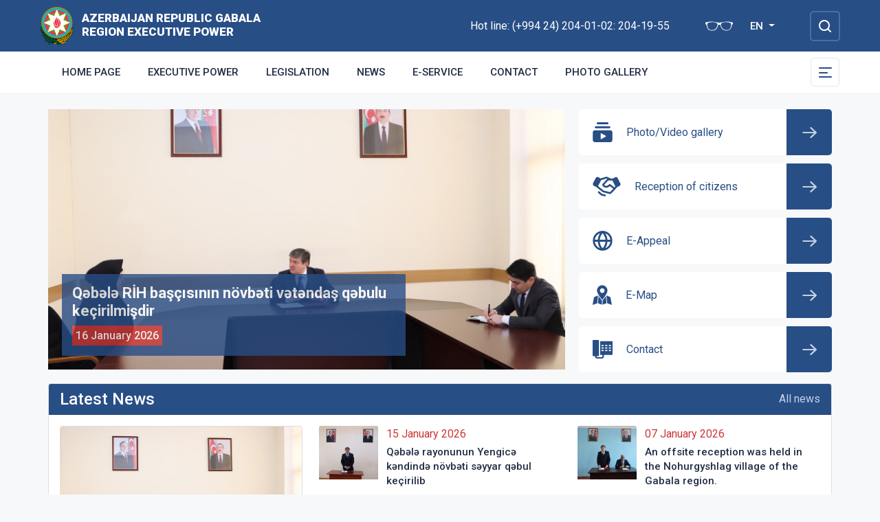

--- FILE ---
content_type: text/html; charset=UTF-8
request_url: https://qebele-ih.gov.az/en
body_size: 8114
content:
<!DOCTYPE html>
    <html lang="en">
    <head>
        <link rel="preconnect" href="https://fonts.googleapis.com">
        <link rel="preconnect" href="https://fonts.gstatic.com" crossorigin>
        <meta charset="utf-8">
        <meta name="viewport" content="width=device-width, initial-scale=1, shrink-to-fit=no">
        <meta name="csrf-token" content="0GJjE7wWJlYPwEtfCXfVE3krqjS73CeUPC46ALRI">
        <title>AZERBAIJAN REPUBLIC GABALA REGION EXECUTIVE POWER</title>
        <meta name="description" content=" region executive power official web site">
        <meta name="author" content="NModern">
                <link href="https://fonts.googleapis.com/css2?family=Inter:wght@500&family=Roboto:wght@400;500;700;900&display=swap" rel="stylesheet">
        <script src="https://code.jquery.com/jquery-3.6.0.min.js"  integrity="sha256-/xUj+3OJU5yExlq6GSYGSHk7tPXikynS7ogEvDej/m4="  crossorigin="anonymous"></script>
        <script src="https://cdn.jsdelivr.net/npm/@fancyapps/ui@4.0.26/dist/fancybox.umd.js" integrity="sha384-NsDLQtkqPJtwIubwhTGTE1KACyhyTX5cFJEUSpIeorRCSa+LDSL665SQ2yYhWATC" crossorigin="anonymous"></script>

        
                <link rel="stylesheet" href="https://cdn.jsdelivr.net/npm/@fancyapps/ui@4.0.26/dist/fancybox.css" integrity="sha384-CavP8iHDuIb8TJd/kck2lVogVOTS1TqhjRrx56qd7shEGw4pwdWjkbgr35TM0kbn" crossorigin="anonymous">
        <link rel="stylesheet" href="https://cdn.jsdelivr.net/npm/@fancyapps/ui@4.0.26/dist/panzoom.css" integrity="sha384-v1Dt7uHmI0d9LPXGQVEFP16PcdRWob7PHfBhBsNPUXGpXyGMQf+KX23WYEVGIDg3" crossorigin="anonymous">
        <link rel="stylesheet" href="https://qebele-ih.gov.az/bootstrap/css/bootstrap.min.css">
        <link rel="stylesheet" href="https://qebele-ih.gov.az/js/owlcarousel/assets/owl.carousel.min.css">
        <link rel="stylesheet" href="https://qebele-ih.gov.az/js/owlcarousel/assets/owl.theme.default.min.css">

        <link rel="stylesheet" href="https://qebele-ih.gov.az/css/style.css">

        <!-- Check if the language is set to RTL, so apply the RTL layouts -->
        <!-- Otherwise apply the normal LTR layouts -->


        <!-- Matomo -->
<script>
  var _paq = window._paq = window._paq || [];
  /* tracker methods like "setCustomDimension" should be called before "trackPageView" */
  _paq.push(['trackPageView']);
  _paq.push(['enableLinkTracking']);
  (function() {
    var u="https://analytics.cert.gov.az/";
    _paq.push(['setTrackerUrl', u+'matomo.php']);
    _paq.push(['setSiteId', '13']);
    var d=document, g=d.createElement('script'), s=d.getElementsByTagName('script')[0];
    g.async=true; g.src=u+'matomo.js'; s.parentNode.insertBefore(g,s);
  })();
</script>
<!-- End Matomo Code -->
    </head>
    <body class="preload">
        <div id="fb-root"></div>
        <script async defer crossorigin="anonymous" src="https://connect.facebook.net/en_US/sdk.js#xfbml=1&version=v13.0&appId=1413015429012504&autoLogAppEvents=1" nonce="faYeid84"></script>
        
                <div class="collapse overlay" id="mobileNavbar">
    <div class="container p-0">
        <div class="row">
            <div class="col-12">
                <div class="container">
                    <div class="row">
                        <div class="col-12 text-end" style="height: 0;position: relative;z-index: 2000">
                            <button class="mobile-navbar-toggler" type="button" data-bs-toggle="collapse" data-bs-target="#mobileNavbar" aria-controls="mobileNavbar" aria-expanded="true" aria-label="Toggle mobile Navigation">
                                <span class="mobile-navbar-close-icon"></span>
                            </button>
                        </div>
                        <div class="col-12 text-center">
                            <a href="https://qebele-ih.gov.az/en" title="İcra Hakimiyyəti"><img src="https://qebele-ih.gov.az/images/gerb.svg" alt="İcra Hakimiyyəti" class="gerb"/></a>
                        </div>
                        <div class="col-12 text-center">
                            <a href="https://qebele-ih.gov.az/en" class="mobile-head-text" title="İcra Hakimiyyəti">AZERBAIJAN REPUBLIC GABALA REGION EXECUTIVE POWER</a>
                        </div>
                    </div>
                    <div class="row">
                        <div class="col-12">
                            <nav class="mobile-navbar mobile-main-navbar">
                                <ul class="navbar-nav me-auto mb-2 mb-lg-0">
                                                                                                                        <li class="nav-item">
                                                <a class="nav-link "  href="/en" >Home Page</a>
                                            </li>
                                                                                                                                                                <li class="nav-item">
                                                <a class="nav-link "  href="/en/icra-hakimiyyeti.html" >Executive Power</a>
                                            </li>
                                                                                                                                                                <li class="nav-item">
                                                <a class="nav-link "  href="https://qebele-ih.gov.az/en/qanunvericilik1.html" >Legislation</a>
                                            </li>
                                                                                                                                                                <li class="nav-item">
                                                <a class="nav-link "  href="/en/news.html" >News</a>
                                            </li>
                                                                                                                                                                <li class="nav-item">
                                                <a class="nav-link "  href="https://qebele-ih.gov.az/en/elektron-xidmetler1.html" >E-Service</a>
                                            </li>
                                                                                                                                                                <li class="nav-item">
                                                <a class="nav-link "  href="/en/contact.html" >Contact</a>
                                            </li>
                                                                                                                                                                <li class="nav-item">
                                                <a class="nav-link "  href="/gallery.html" >Photo gallery</a>
                                            </li>
                                                                                                            </ul>
                            </nav>
                        </div>
                    </div>
                    <div class="row">
                        <div class="col-12">
                            <nav class="mobile-navbar">
                                <ul class="navbar-nav me-auto mb-2 mb-lg-0">
                                                                                                                        <li class="nav-item">
                                                <a class="nav-link "  href="https://qebele-ih.gov.az/en/rayon-haqqinda.html" >About</a>
                                            </li>
                                                                                                                                                                <li class="nav-item">
                                                <a class="nav-link "  href="https://qebele-ih.gov.az/en/icra-hakimiyyeti.html" >Executive Power</a>
                                            </li>
                                                                                                                                                                <li class="nav-item">
                                                <a class="nav-link "  href="https://qebele-ih.gov.az/en/in-great-leader-gabala.html" >In Great Leader Gabala</a>
                                            </li>
                                                                                                                                                                <li class="nav-item">
                                                <a class="nav-link "  href="https://qebele-ih.gov.az/en/the-head-of-the-country-in-gabala.html" >The head of the country in Gabala</a>
                                            </li>
                                                                                                                                                                                                                                                                                                                        <li class="nav-item">
                                                <a class="nav-link "  href="https://qebele-ih.gov.az/en/infrastruktur.html" >Infrastructure</a>
                                            </li>
                                                                                                                                                                                                                                                                                                                        <li class="nav-item">
                                                <a class="nav-link "  href="https://qebele-ih.gov.az/en/azerbaycan.html" >Azerbaijan</a>
                                            </li>
                                                                                                                                                                                                                                                                                                                                                                                                    <li class="nav-item">
                                                <a class="nav-link "  href="https://qebele-ih.gov.az/en/qebele-sesi-qezeti.html" >&quot;QƏBƏLƏ SƏSİ&quot; qəzeti</a>
                                            </li>
                                                                                                                                                                <li class="nav-item">
                                                <a class="nav-link "  href="https://qebele-ih.gov.az/en/dovlet-orqanlarinin-resmi-internet-resurslari.html" >Dövlət Orqanlarının Rəsmi İnternet Resursları</a>
                                            </li>
                                                                                                                                                                <li class="nav-item">
                                                <a class="nav-link "  href="https://qebele-ih.gov.az/en/dagliq-qarabag-munaqisesi.html" >Dağlıq Qarabağ münaqişəsi</a>
                                            </li>
                                                                                                                                                                <li class="nav-item">
                                                <a class="nav-link "  href="https://qebele-ih.gov.az/en/reqemsal-icra-hakimiyyeti.html" >Rəqəmsal İcra Hakimiyyəti</a>
                                            </li>
                                                                                                                                                                <li class="nav-item">
                                                <a class="nav-link "  href="https://qebele-ih.gov.az/en/menzil-ucot-siyahilari.html" >Mənzil uçot siyahıları</a>
                                            </li>
                                                                                                                                                                <li class="nav-item">
                                                <a class="nav-link "  href="https://qebele-ih.gov.az/en/seckiler.html" >SEÇKİLƏR</a>
                                            </li>
                                                                                                                                                                <li class="nav-item">
                                                <a class="nav-link "  href="https://qebele-ih.gov.az/en/aciq-melumatlar-portali.html" >AÇIQ MƏLUMATLAR PORTALI</a>
                                            </li>
                                                                                                            </ul>
                            </nav>
                        </div>
                    </div>
                </div>
            </div>
        </div>
    </div>
</div>
<header>
    <section id="blind-mode" class="collapse">
        <div class="container">
            <div class="row">
                <div class="col-xl-6 col-lg-7">
                    <div class="row">
                        <div class="col-lg-6">
                            <div class="choice">
                                <div class="font-size">
                                    <p style="font-size: 16px;">Şriftin ölçüsü : </p>
                                    <button type="button" class="btn-font-sm active">Ab</button>
                                    <button type="button" class="btn-font-lg">Ab</button>
                                </div>

                            </div>
                        </div>
                        <div class="col-lg-6">
                            <div class="choice">
                                <div class="color">
                                    <p style="font-size: 16px;">Saytın rəngi : </p>
                                    <button type="button" class="btn-color green active"></button>
                                    <button type="button" class="btn-color white"></button>
                                </div>
                            </div>
                        </div>
                    </div>
                </div>
                <div class="col-xl-6 col-lg-5 d-flex justify-content-end align-items-center">
                    <div class="close-btn">
                        <button type="button" class="close-button" data-bs-toggle="collapse" data-bs-target="#blind-mode"></button>
                    </div>
                </div>
            </div>
        </div>
    </section>
    <div class="container-fluid head_blue">
        <div class="container h-100 p-0">
            <div class="row d-flex align-items-center h-100">
                <div class="col-1 col-lg-auto p-0 p-sm-2 d-flex d-lg-none order-3">
                    <button class="mobile-navbar-toggler" type="button" data-bs-toggle="collapse" data-bs-target="#mobileNavbar" aria-controls="mobileNavbar" aria-expanded="false" aria-label="Toggle mobile Navigation">
                        <span class="mobile-navbar-toggler-icon"></span>
                    </button>
                </div>
                <div class="col-auto p-0">
                    <a href="https://qebele-ih.gov.az/en" title="İcra Hakimiyyəti"><img src="https://qebele-ih.gov.az/images/gerb.svg" alt="İcra Hakimiyyəti"/></a>
                </div>
                <div class="col-auto pe-0 logo_title text-left">
                    <a href="https://qebele-ih.gov.az/en" title="İcra Hakimiyyəti">AZERBAIJAN REPUBLIC GABALA REGION EXECUTIVE POWER</a>
                </div>
                <div class="col-auto p-0 ms-auto">
                    <span class="text-white me-5 d-none d-lg-inline">Hot line: (+994 24) 204-01-02: 204-19-55</span>                    <a href="#" class="close-button d-none d-lg-inline me-4" data-bs-toggle="collapse" data-bs-target="#blind-mode"><img src="https://qebele-ih.gov.az/images/glasses.svg" width="40" alt="" /></a>
                </div>
                <div class="col-auto p-0">
                    <div class="dropdown lang_selection">
                                                    <button class="btn dropdown-toggle" type="button" id="langSelection" data-bs-toggle="dropdown" aria-expanded="false">
                                EN
                            </button>
                            <ul class="dropdown-menu" aria-labelledby="langSelection">
                        <li><a class="dropdown-item" href="/az">az</a></li>
                                            <li><a class="dropdown-item" href="/ru">ru</a></li>
            </ul>
                                            </div>
                </div>
                <div class="col-auto search_form p-0 d-none d-lg-flex">
                    <form method="GET" action="https://qebele-ih.gov.az/en/search.html" accept-charset="UTF-8" class="d-flex" role="form">
                        <input type="text" id="search_query" name="q" placeholder="Search" autocomplete="off"/>
                        <input type="button" id="search_btn" />
                    </form>
                </div>
                <div class="col-auto p-0 d-lg-none order-1">
                    <button class="mobile-search-toggler" type="button" data-bs-toggle="collapse" data-bs-target="#mobileSearch" aria-controls="mobileSearch" aria-expanded="false" aria-label="Toggle mobile Search Form">
                        <span class="mobile-search-toggler-icon mt-2"></span>
                    </button>
                </div>
            </div>
        </div>
    </div>
    <div class="collapse mobile-search-form d-lg-none" id="mobileSearch">
        <form method="GET" action="https://qebele-ih.gov.az/en/search.html" accept-charset="UTF-8" class="d-flex justify-content-center p-3" role="form">
            <input type="text" name="q" placeholder="Search" autocomplete="off"/>
            <input type="submit"  value=""/>
        </form>
    </div>
    <div class="container-fluid head_white">
        <div class="container h-100 p-0 d-none d-lg-block">
            <div class="row d-flex align-items-center h-100">
                <div class="col">
                    <nav class="navbar navbar-expand-lg p-0">
                        <div class="container-fluid p-0">
                            <div class="collapse navbar-collapse" id="mainNavbar">
                                <ul class="navbar-nav me-auto mb-2 mb-lg-0">
                                                                            











                                                <li class="nav-item">
                                                    <a class="nav-link "  href="/en" >Home Page</a>
                                                </li>

                                                                                                                    











                                                <li class="nav-item">
                                                    <a class="nav-link "  href="/en/icra-hakimiyyeti.html" >Executive Power</a>
                                                </li>

                                                                                                                    











                                                <li class="nav-item">
                                                    <a class="nav-link "  href="https://qebele-ih.gov.az/en/qanunvericilik1.html" >Legislation</a>
                                                </li>

                                                                                                                    











                                                <li class="nav-item">
                                                    <a class="nav-link "  href="/en/news.html" >News</a>
                                                </li>

                                                                                                                    











                                                <li class="nav-item">
                                                    <a class="nav-link "  href="https://qebele-ih.gov.az/en/elektron-xidmetler1.html" >E-Service</a>
                                                </li>

                                                                                                                    











                                                <li class="nav-item">
                                                    <a class="nav-link "  href="/en/contact.html" >Contact</a>
                                                </li>

                                                                                                                    











                                                <li class="nav-item">
                                                    <a class="nav-link "  href="/gallery.html" >Photo gallery</a>
                                                </li>

                                                                                                            </ul>
                            </div>
                        </div>
                    </nav>
                </div>
                <div class="col-auto p-0 d-none d-lg-flex">
                    <button id="sub-navbar-toggler" class="navbar-toggler p-0 collapsed" type="button" data-bs-toggle="collapse" data-bs-target="#secondaryNavbar" aria-controls="secondaryNavbar" aria-expanded="false" aria-label="Toggle Secondary Navigation">
                        <span class="navbar-toggler-icon"></span>
                    </button>
                </div>
            </div>
            <div class="row">
                <div class="col p-0">
                    <nav class="navbar secondaryNavbar">
                        <div class="container-fluid">
                            <div class="collapse navbar-collapse" id="secondaryNavbar">
                                <div class="row pt-3 pb-3">
                                    <div class="col-3">
                                                                                                                                                            <a class="nav-link "  href="https://qebele-ih.gov.az/en/rayon-haqqinda.html" >About</a>
                                                                                                                                                                                                                                                        <a class="nav-link "  href="https://qebele-ih.gov.az/en/icra-hakimiyyeti.html" >Executive Power</a>
                                                                                                                                                                                                                                                        <a class="nav-link "  href="https://qebele-ih.gov.az/en/in-great-leader-gabala.html" >In Great Leader Gabala</a>
                                                                                                                                                                                                                                                        <a class="nav-link "  href="https://qebele-ih.gov.az/en/the-head-of-the-country-in-gabala.html" >The head of the country in Gabala</a>
                                                                                                                                                                                                                                                                                                                                                                                                                                                                                                <a class="nav-link "  href="https://qebele-ih.gov.az/en/infrastruktur.html" >Infrastructure</a>
                                                                                                                                                                                                                                                                                                                                                                                                                                                                                                <a class="nav-link "  href="https://qebele-ih.gov.az/en/azerbaycan.html" >Azerbaijan</a>
                                                                                                                                                                        </div>
                                        <div class="col-3">
                                                                                                                                                                                                    </div>
                                        <div class="col-3">
                                                                                                                                                                                                    </div>
                                        <div class="col-3">
                                                                                                                                                                                                    </div>
                                        <div class="col-3">
                                                                                                                                                                <a class="nav-link "  href="https://qebele-ih.gov.az/en/qebele-sesi-qezeti.html" >&quot;QƏBƏLƏ SƏSİ&quot; qəzeti</a>
                                                                                                                                                                                                                                                        <a class="nav-link "  href="https://qebele-ih.gov.az/en/dovlet-orqanlarinin-resmi-internet-resurslari.html" >Dövlət Orqanlarının Rəsmi İnternet Resursları</a>
                                                                                                                                                                                                                                                        <a class="nav-link "  href="https://qebele-ih.gov.az/en/dagliq-qarabag-munaqisesi.html" >Dağlıq Qarabağ münaqişəsi</a>
                                                                                                                                                                                                                                                        <a class="nav-link "  href="https://qebele-ih.gov.az/en/reqemsal-icra-hakimiyyeti.html" >Rəqəmsal İcra Hakimiyyəti</a>
                                                                                                                                                                                                                                                        <a class="nav-link "  href="https://qebele-ih.gov.az/en/menzil-ucot-siyahilari.html" >Mənzil uçot siyahıları</a>
                                                                                                                                                                                                                                                        <a class="nav-link "  href="https://qebele-ih.gov.az/en/seckiler.html" >SEÇKİLƏR</a>
                                                                                                                                                                        </div>
                                        <div class="col-3">
                                                                                                                                                                <a class="nav-link "  href="https://qebele-ih.gov.az/en/aciq-melumatlar-portali.html" >AÇIQ MƏLUMATLAR PORTALI</a>
                                                                                                                                                                                                        </div>
                                </div>
                            </div>
                        </div>
                    </nav>
                </div>
            </div>
        </div>
    </div>
</header>
                
    <main>
                <section class="container mt-3 mt-lg-4">
            <div class="row">
                <div class="col-12 col-lg-8 p-0 pe-lg-2">
                    <div class="carousel carousel-dark slide carousel-fade news_carousel" data-bs-ride="carousel">
                        <div class="carousel-inner">
                                                            <a href="https://qebele-ih.gov.az/en/news/qebele-rih-bascisinin-novbeti-vetendas-qebulu-kecirilmisdir.html" class="carousel-item  active " data-bs-interval="4000">
                                    <img src="https://qebele-ih.gov.az/storage/img/news/thumbs/crop_fe4536f20cee04923ae714063788d8ba.JPG " class="d-block w-100" style="max-height: 100%" alt="Qəbələ RİH başçısının növbəti vətəndaş qəbulu keçirilmişdir">
                                    <div class="carousel-caption">
                                        <h5>Qəbələ RİH başçısının növbəti vətəndaş qəbulu keçirilmişdir</h5>
                                        <h6>16 January 2026</h6>
                                    </div>
                                </a>
                                                                                                                            <a href="https://qebele-ih.gov.az/en/news/qebele-rayonunun-yengice-kendinde-novbeti-seyyar-qebul-kecirilib.html" class="carousel-item " data-bs-interval="4000">
                                    <img src="https://qebele-ih.gov.az/storage/img/news/thumbs/crop_81f3cd11da434adec4d431ea959540b7.JPG " class="d-block w-100" style="max-height: 100%" alt="Qəbələ rayonunun Yengicə kəndində növbəti səyyar qəbul keçirilib">
                                    <div class="carousel-caption">
                                        <h5>Qəbələ rayonunun Yengicə kəndində növbəti səyyar qəbul keçirilib</h5>
                                        <h6>15 January 2026</h6>
                                    </div>
                                </a>
                                                                                                                            <a href="https://qebele-ih.gov.az/en/news/qebele-rayonunda-2025-ci-ilin-sosial-iqtisadi-inkisafinin-yekunlarina-ve-qarsida-duran-vezifelere-hesr-olunmus-hesabat-yigincagi-kecirilib.html" class="carousel-item " data-bs-interval="4000">
                                    <img src="https://qebele-ih.gov.az/storage/img/news/thumbs/crop_7c80a0062c02c674afc5c04b1bfe1674.JPG " class="d-block w-100" style="max-height: 100%" alt="Qəbələ rayonunda 2025-ci ilin sosial-iqtisadi inkişafının yekunlarına və qarşıda duran vəzifələrə həsr olunmuş hesabat yığıncağı keçirilib">
                                    <div class="carousel-caption">
                                        <h5>Qəbələ rayonunda 2025-ci ilin sosial-iqtisadi inkişafının yekunlarına və qarşıda duran vəzifələrə həsr olunmuş hesabat yığıncağı keçirilib</h5>
                                        <h6>14 January 2026</h6>
                                    </div>
                                </a>
                                                                                                                     </div>
                    </div>
                </div>
                <div class="col-12 col-lg-4 pe-lg-0">
                    <div class="quick_links">
                                                                                    <a href="en/gallery.html" >
                                    <img src="https://qebele-ih.gov.az/storage/img/menuitems/4e019abe9dcbb347bffdc2d2bab8675d.svg" alt="Photo/Video gallery" />
                                    <span>Photo/Video gallery</span>
                                </a>
                                                                                                                <a href="en/qebul.html" >
                                    <img src="https://qebele-ih.gov.az/storage/img/menuitems/61fc725de6e88b7f55aad8ea3085c7ae.svg" alt="Reception of citizens" />
                                    <span>Reception of citizens</span>
                                </a>
                                                                                                                <a href="/en/feedback.html" >
                                    <img src="https://qebele-ih.gov.az/storage/img/menuitems/32169c98bdb248d0a1bc581fd2ee7315.svg" alt="E-Appeal" />
                                    <span>E-Appeal</span>
                                </a>
                                                                                                                <a href="en/map.html" >
                                    <img src="https://qebele-ih.gov.az/storage/img/menuitems/6131357c1b232f36abb9ffef5a22c500.svg" alt="E-Map" />
                                    <span>E-Map</span>
                                </a>
                                                                                                                <a href="en/contact.html" >
                                    <img src="https://qebele-ih.gov.az/storage/img/menuitems/f036f4eb52870a798eb9818eb6ebaeaa.svg" alt="Contact" />
                                    <span>Contact</span>
                                </a>
                                                                        </div>
                </div>
            </div>
        </section>
                        <section class="container p-lg-0 mb-4">
            <div class="row">
                <div class="col-12">
                    <div class="card mycard">
                        <div class="card-header d-flex">
                            Latest News<a href="https://qebele-ih.gov.az/en/news.html" class="ms-auto">All news</a>
                        </div>
                        <div class="card-body">
                            <div class="container p-0">
                                <div class="row">
                                    <div class="col-12 col-lg-4">
                                                                                                                                <div class="card bignewscard bg-image hover-zoom mb-3 mb-lg-0">
                                                <div class="card-img-top"><div class="image" style="background-image:url( https://qebele-ih.gov.az/storage/img/news/thumbs/fe4536f20cee04923ae714063788d8ba.JPG  );"></div></div>
                                                <div class="card-body">
                                                    <span class="bg-mainred p-2 text-white d-inline-block mb-2">16 January 2026</span>
                                                    <a href="https://qebele-ih.gov.az/en/news/qebele-rih-bascisinin-novbeti-vetendas-qebulu-kecirilmisdir.html" class="d-block card-title">Qəbələ RİH başçısının növbəti vətəndaş qəbulu keçirilmişdir</a>
                                                    <p class="card-text"></p>
                                                </div>
                                            </div>
                                                                                                                                                                                                                                                                                                                                                                                                                                                                                                                                                                                                                                                                                                                                                                                                                                                                                                                                                                                                                                                                                                                                                                                                                                                                                                                                                                                                                                    </div>
                                    <div class="col-12 col-lg-4">
                                                                                    <div class="card littlenewscard mb-3">
                                                <div class="row g-0">
                                                    <div class="col-3">
                                                        <div class="card-img-top"><div class="image" style="background-image:url( https://qebele-ih.gov.az/storage/img/news/thumbs/81f3cd11da434adec4d431ea959540b7.JPG  );"></div></div>
                                                    </div>
                                                    <div class="col-9">
                                                        <div class="card-body">
                                                            <span class="text-mainred d-inline-block mb-1">15 January 2026</span>
                                                            <a href="https://qebele-ih.gov.az/en/news/qebele-rayonunun-yengice-kendinde-novbeti-seyyar-qebul-kecirilib.html" class="d-block card-title">Qəbələ rayonunun Yengicə kəndində növbəti səyyar qəbul keçirilib</a>
                                                        </div>
                                                    </div>
                                                </div>
                                            </div>
                                                                                                                                                                            <div class="card littlenewscard mb-3">
                                                <div class="row g-0">
                                                    <div class="col-3">
                                                        <div class="card-img-top"><div class="image" style="background-image:url( https://qebele-ih.gov.az/storage/img/news/thumbs/7c80a0062c02c674afc5c04b1bfe1674.JPG  );"></div></div>
                                                    </div>
                                                    <div class="col-9">
                                                        <div class="card-body">
                                                            <span class="text-mainred d-inline-block mb-1">14 January 2026</span>
                                                            <a href="https://qebele-ih.gov.az/en/news/qebele-rayonunda-2025-ci-ilin-sosial-iqtisadi-inkisafinin-yekunlarina-ve-qarsida-duran-vezifelere-hesr-olunmus-hesabat-yigincagi-kecirilib.html" class="d-block card-title">Qəbələ rayonunda 2025-ci ilin sosial-iqtisadi inkişafının yekunlarına və qarşıda duran vəzifələrə həsr olunmuş hesabat yığıncağı keçirilib</a>
                                                        </div>
                                                    </div>
                                                </div>
                                            </div>
                                                                                                                                                                            <div class="card littlenewscard mb-3">
                                                <div class="row g-0">
                                                    <div class="col-3">
                                                        <div class="card-img-top"><div class="image" style="background-image:url( https://qebele-ih.gov.az/storage/img/news/thumbs/df0919cf1431f3f499edbeb8bce16adf.jpg  );"></div></div>
                                                    </div>
                                                    <div class="col-9">
                                                        <div class="card-body">
                                                            <span class="text-mainred d-inline-block mb-1">12 January 2026</span>
                                                            <a href="https://qebele-ih.gov.az/en/news/ganja-gabala-ganja-train-service-starts-today.html" class="d-block card-title">Ganja-Gabala-Ganja train service starts today</a>
                                                        </div>
                                                    </div>
                                                </div>
                                            </div>
                                                                                                                                                                            <div class="card littlenewscard mb-3">
                                                <div class="row g-0">
                                                    <div class="col-3">
                                                        <div class="card-img-top"><div class="image" style="background-image:url( https://qebele-ih.gov.az/storage/img/news/thumbs/b8bbaa4f7ddc73ebb0b227203f88d908.jpg  );"></div></div>
                                                    </div>
                                                    <div class="col-9">
                                                        <div class="card-body">
                                                            <span class="text-mainred d-inline-block mb-1">09 January 2026</span>
                                                            <a href="https://qebele-ih.gov.az/en/news/the-reception-of-citizens-was-held-in-region-executive-power.html" class="d-block card-title">The reception of citizens was held in Region Executive Power</a>
                                                        </div>
                                                    </div>
                                                </div>
                                            </div>
                                                                                            </div>
                                                <div class="col-12 col-lg-4">
                                                                                                                                                                            <div class="card littlenewscard mb-3">
                                                <div class="row g-0">
                                                    <div class="col-3">
                                                        <div class="card-img-top"><div class="image" style="background-image:url( https://qebele-ih.gov.az/storage/img/news/thumbs/96a34b31a3f2a78fada88e1caf81215a.JPG  );"></div></div>
                                                    </div>
                                                    <div class="col-9">
                                                        <div class="card-body">
                                                            <span class="text-mainred d-inline-block mb-1">07 January 2026</span>
                                                            <a href="https://qebele-ih.gov.az/en/news/an-offsite-reception-was-held-in-the-nohurgyshlag-village-of-the-gabala-region.html" class="d-block card-title">An offsite reception was held in the Nohurgyshlag village of the Gabala region.</a>
                                                        </div>
                                                    </div>
                                                </div>
                                            </div>
                                                                                                                                                                            <div class="card littlenewscard mb-3">
                                                <div class="row g-0">
                                                    <div class="col-3">
                                                        <div class="card-img-top"><div class="image" style="background-image:url( https://qebele-ih.gov.az/storage/img/news/thumbs/817baefa0037e685191d9dcf819cabf8.JPG  );"></div></div>
                                                    </div>
                                                    <div class="col-9">
                                                        <div class="card-body">
                                                            <span class="text-mainred d-inline-block mb-1">07 January 2026</span>
                                                            <a href="https://qebele-ih.gov.az/en/news/christmas-was-celebrated-in-the-nij-settlement-of-the-gabala-region.html" class="d-block card-title">Christmas was celebrated in the Nij settlement of the Gabala Region.</a>
                                                        </div>
                                                    </div>
                                                </div>
                                            </div>
                                                                                                                                                                            <div class="card littlenewscard mb-3">
                                                <div class="row g-0">
                                                    <div class="col-3">
                                                        <div class="card-img-top"><div class="image" style="background-image:url( https://qebele-ih.gov.az/storage/img/news/thumbs/d9e27994fa97f578be402d3163f2151d.jpg  );"></div></div>
                                                    </div>
                                                    <div class="col-9">
                                                        <div class="card-body">
                                                            <span class="text-mainred d-inline-block mb-1">29 December 2025</span>
                                                            <a href="https://qebele-ih.gov.az/en/news/azerbaycan-respublikasinin-dovlet-imtahan-merkezinin-dovlet-orqanlarinda-vakant-inzibati-vezifelerin-tutulmasi-meqsedile-daxili-musahibe-elani.html" class="d-block card-title">Azərbaycan Respublikasının Dövlət İmtahan Mərkəzinin dövlət orqanlarında vakant inzibati vəzifələrin tutulması məqsədilə daxili müsahibə elanı</a>
                                                        </div>
                                                    </div>
                                                </div>
                                            </div>
                                                                                                                                                                            <div class="card littlenewscard mb-3">
                                                <div class="row g-0">
                                                    <div class="col-3">
                                                        <div class="card-img-top"><div class="image" style="background-image:url( https://qebele-ih.gov.az/storage/img/news/thumbs/6f94d40c55c45f162b49e28f2292b2fb.JPG  );"></div></div>
                                                    </div>
                                                    <div class="col-9">
                                                        <div class="card-body">
                                                            <span class="text-mainred d-inline-block mb-1">24 December 2025</span>
                                                            <a href="https://qebele-ih.gov.az/en/news/amobilereceptionwas-held-by-the-head-of-the-executive-power-of-the-gabala-region-sabuhi-abdullayev-in-imamli-village.html" class="d-block card-title">A mobile reception was held by the head of the Executive Power of the Gabala Region Sabuhi Abdullayev in Imamli village</a>
                                                        </div>
                                                    </div>
                                                </div>
                                            </div>
                                                                                                                             </div>
                                </div>
                            </div>
                        </div>
                    </div>
                </div>
            </div>
        </section>
                                <section class="container p-lg-0 mb-4">
        <div class="row">
            <div class="col-12">
                <div class="card mycard-white">
                    <div class="card-header d-flex">
                        Links
                    </div>
                    <div class="card-body">
                        <div class="container p-0">
                            <div class="row">
                                <div class="owl-carousel owl-theme">
                                                                                                                        <div class="item">
                                                <a href="http://heydar-aliyev.org/" target=&quot;_blank&quot; title="Heydər Əliyev" class="d-block mb-3 mb-lg-0"><img src="https://qebele-ih.gov.az/storage/img/links/4f49a3e485655ecd1c3aeeb1fdd3640a.jpg" alt="" class="img-fluid w-100" /></a>
                                            </div>
                                                                                                                                                                <div class="item">
                                                <a href="http://president.az/" target=&quot;_blank&quot; title="İlham Əliyev" class="d-block mb-3 mb-lg-0"><img src="https://qebele-ih.gov.az/storage/img/links/b6de9419519c624c6ab1d54aa59877fc.jpg" alt="" class="img-fluid w-100" /></a>
                                            </div>
                                                                                                                                                                <div class="item">
                                                <a href="http://www.mehriban-aliyeva.az/" target=&quot;_blank&quot; title="Mehriban Əliyeva" class="d-block mb-3 mb-lg-0"><img src="https://qebele-ih.gov.az/storage/img/links/8db04c661bf8a3224193055033c69101.jpg" alt="" class="img-fluid w-100" /></a>
                                            </div>
                                                                                                                                                                <div class="item">
                                                <a href="https://asan.gov.az/en" target=&quot;_blank&quot; title="Asan xidmət" class="d-block mb-3 mb-lg-0"><img src="https://qebele-ih.gov.az/storage/img/links/eb4c503a75796a07ed3c5b5e73f1b6cb.jpg" alt="" class="img-fluid w-100" /></a>
                                            </div>
                                                                                                                                                                <div class="item">
                                                <a href="http://rih.gov.az/" target=&quot;_blank&quot; title="Rəqəmsal icra hakimiyyəti" class="d-block mb-3 mb-lg-0"><img src="https://qebele-ih.gov.az/storage/img/links/c7c9a62e31a84f40509b6283f134f726.jpg" alt="" class="img-fluid w-100" /></a>
                                            </div>
                                                                                                                                                                <div class="item">
                                                <a href="https://asan.gov.az/az/category/asan-kommunal" target=&quot;_blank&quot; title="Asan komunal" class="d-block mb-3 mb-lg-0"><img src="https://qebele-ih.gov.az/storage/img/links/970159d1fa6a51af1c974ecec63f9edf.jpg" alt="" class="img-fluid w-100" /></a>
                                            </div>
                                                                                                                                                                <div class="item">
                                                <a href="https://heydar-aliyev-foundation.org/az" target=&quot;_blank&quot; title="Heydər Əliyev Fondu" class="d-block mb-3 mb-lg-0"><img src="https://qebele-ih.gov.az/storage/img/links/1350fbb6079196f68aaa986489d6d79f.jpg" alt="" class="img-fluid w-100" /></a>
                                            </div>
                                                                                                                                                                <div class="item">
                                                <a href="https://arxkom.gov.az/" target=&quot;_blank&quot; title="Azərbaycan Respublikası Dövlət Şəhərsalma və Arxitektura Komitəsi" class="d-block mb-3 mb-lg-0"><img src="https://qebele-ih.gov.az/storage/img/links/f7f0cb2508f5d2b74d1e5a1106255356.jpg" alt="" class="img-fluid w-100" /></a>
                                            </div>
                                                                                                                                                                <div class="item">
                                                <a href="https://eco.gov.az/" target=&quot;_blank&quot; title="Azərbaycan Respublikası Ekologiya və Təbii Sərvətlər Nazirliyi" class="d-block mb-3 mb-lg-0"><img src="https://qebele-ih.gov.az/storage/img/links/3dd26835050eddd6d99cde3aa422c3db.jpg" alt="" class="img-fluid w-100" /></a>
                                            </div>
                                                                                                                                                                <div class="item">
                                                <a href="https://tourism.gov.az/" target=&quot;_blank&quot; title="Azərbaycan Respublikası Dövlət Turizim Agentliyi" class="d-block mb-3 mb-lg-0"><img src="https://qebele-ih.gov.az/storage/img/links/cdeb9c52dc23634090f55cdb82d32433.jpg" alt="" class="img-fluid w-100" /></a>
                                            </div>
                                                                                                                                                                <div class="item">
                                                <a href="https://www.dxr.az/" target=&quot;_blank&quot; title="Dövlət Xidmətləri Portalı" class="d-block mb-3 mb-lg-0"><img src="https://qebele-ih.gov.az/storage/img/links/6af83e8e6b775c85094c2a9628bc494e.jpg" alt="" class="img-fluid w-100" /></a>
                                            </div>
                                                                                                                                                                <div class="item">
                                                <a href="https://mincom.gov.az/" target=&quot;_blank&quot; title="Azərbaycan Respublikasının Rəqəmsal İnkişaf və Nəqliyyat Nazirliyi" class="d-block mb-3 mb-lg-0"><img src="https://qebele-ih.gov.az/storage/img/links/1ab3e36e63ae7916fc77a193eb0f45a1.jpg" alt="" class="img-fluid w-100" /></a>
                                            </div>
                                                                                                                                                                <div class="item">
                                                <a href="https://westaz.org/en" target=&quot;_blank&quot; title="Western Azerbaijan Community" class="d-block mb-3 mb-lg-0"><img src="https://qebele-ih.gov.az/storage/img/links/611c8c6b4e92a58d1f011ab3268a008b.jpg" alt="" class="img-fluid w-100" /></a>
                                            </div>
                                                                                                                                                                <div class="item">
                                                <a href="https://e-kob.gov.az/" target=&quot;_blank&quot; title="KOBİA" class="d-block mb-3 mb-lg-0"><img src="https://qebele-ih.gov.az/storage/img/links/cdc91826eebdc3eb9df781254c33307c.png" alt="" class="img-fluid w-100" /></a>
                                            </div>
                                                                                                            </div>
                            </div>
                        </div>
                    </div>
                </div>
            </div>
        </div>
    </section>
    </main>
        <footer>
    <div class="container-fluid">
        <div class="container p-0 pt-4 pb-4">
            <div class="row">
                <div class="col-lg-4">
                    <div class="row align-items-center">
                        <div class="col-12 col-lg-12 col-xxl-auto pl-0 text-center text-xxl-start">
                            <a href="#"><img src="https://qebele-ih.gov.az/images/gerb.svg" class="footer-gerb" alt=""/></a>
                        </div>
                        <div class="col-12 col-lg-12 col-xxl-auto pr-0 mb-4 logo_footer text-center text-xxl-start">
                            <a href="#">AZERBAIJAN REPUBLIC GABALA REGION EXECUTIVE POWER</a>
                        </div>
                    </div>
                </div>
                <div class="col-12 col-sm-8 ms-auto me-auto col-lg-5 mb-4 mb-lg-0 text-center text-lg-start">
                    <span class="address">AZ 3600, Heydar Aliyev Avenue 226. Qabala city</span>
                    <span class="phone">Tel/Fax: (+994 24) 204-01-02: 204-19-65: 204-19-55,  (+994 24) 204-09-49</span>
                    <a href="mailto:mail@qebele-ih.gov.az" class="mail">mail@qebele-ih.gov.az</a>
                    <span class="phone">Hot line: (+994 24) 204-01-02: 204-19-55</span>                </div>
                <div class="col-lg-3 social text-center text-lg-start">
                    <h4>Social networks</h4>
                                        <a href="https://www.facebook.com/profile.php?id=61552763199467" target="_blank" class="facebook"></a>
                                                                <a href="https://www.youtube.com/channel/UCIk_oGZ_Gou-AcBPJRiHDow/featured" target="_blank" class="youtube"></a>
                                                                <a href="https://www.instagram.com/qebelerxe/" target="_blank" class="instagram"></a>
                                                                <a href="https://twitter.com/Sabunchu_rih" target="_blank" class="twitter"></a>
                                    </div>
            </div>
        </div>
    </div>
    <div class="container-fluid copyleft">
        <div class="container p-0">
            <div class="row">
                <div class="col">
                    <span>© Copyright 2026 - All rights reserved</span><img src="https://qebele-ih.gov.az/en/cron" style="opacity: 0" />
                </div>
            </div>
        </div>
    </div>
</footer>



        <!-- Scripts -->
                <script defer src="https://qebele-ih.gov.az/bootstrap/js/bootstrap.bundle.js"></script>
        <script defer src="https://qebele-ih.gov.az/js/owlcarousel/owl.carousel.js"></script>
        <script defer src="https://qebele-ih.gov.az/js/app.js"></script>
        <script src="https://qebele-ih.gov.az/js/manifest.js"></script>

        <script src="https://qebele-ih.gov.az/js/vendor.js"></script>

        <script src="https://qebele-ih.gov.az/js/frontend.js"></script>

            <script>
        function _submitEvent(){
            //_captchaForm.submit();
            $.post('https://qebele-ih.gov.az/en/subscribe', {
                mail: $('#subscribeMail').val(),
                captcha_status: 'true',
                'g-recaptcha-response': grecaptcha.getResponse(),
                _token: '0GJjE7wWJlYPwEtfCXfVE3krqjS73CeUPC46ALRI'
            }).done(function (response) {
                Swal.fire({
                    title: response.success,
                    //showCancelButton: true,
                    //confirmButtonText: confirm,
                    //cancelButtonText: cancel,
                    icon: 'success'
                }).then(function (result) {
                    //result.value && form.submit();
                });
            }).fail(function (response) {
                Swal.fire({
                    title: response.responseJSON.errors.mail[0],
                    //showCancelButton: true,
                    //confirmButtonText: confirm,
                    //cancelButtonText: cancel,
                    icon: 'error'
                }).then(function (result) {
                    //result.value && form.submit();
                });
            });
        }
        $(function(){
            $("#subscribeBtn").click(function(){
                grecaptcha.execute();
            })
        });
    </script>
            <script src="https://www.google.com/recaptcha/api.js" async defer></script>
<script>var _submitForm,_captchaForm,_captchaSubmit,_execute=true,_captchaBadge;</script><script>window.addEventListener('load', _loadCaptcha);
function _loadCaptcha(){_captchaForm=document.querySelector("#_g-recaptcha").closest("form");_captchaSubmit=_captchaForm.querySelector('[type=submit]');_submitForm=function(){if(typeof _submitEvent==="function"){_submitEvent();grecaptcha.reset();}else{_captchaForm.submit();}};_captchaForm.addEventListener('submit',function(e){e.preventDefault();if(typeof _beforeSubmit==='function'){_execute=_beforeSubmit(e);}if(_execute){grecaptcha.execute();}});}</script>
    
            </body>
</html>


--- FILE ---
content_type: image/svg+xml
request_url: https://qebele-ih.gov.az/storage/img/menuitems/61fc725de6e88b7f55aad8ea3085c7ae.svg
body_size: 2847
content:
<svg width="68" height="48" viewBox="0 0 68 48" fill="none" xmlns="http://www.w3.org/2000/svg">
<path d="M31.7951 46.1651C31.7273 46.4452 31.6064 46.7088 31.4392 46.9408C31.272 47.1728 31.0619 47.3687 30.8209 47.5172C30.5799 47.6656 30.3127 47.7638 30.0347 47.8061C29.7567 47.8484 29.4732 47.8339 29.2007 47.7635L21.1401 45.6944C20.4862 45.5255 19.88 45.2012 19.3704 44.7477L13.3394 39.3643C12.9112 38.9821 12.6483 38.4408 12.6087 37.8595C12.569 37.2782 12.7559 36.7046 13.1281 36.2648C13.5004 35.825 14.0275 35.5551 14.5936 35.5144C15.1596 35.4737 15.7182 35.6656 16.1465 36.0479L22.178 41.4315L30.2386 43.5009C30.5112 43.5708 30.7677 43.6953 30.9934 43.867C31.2192 44.0388 31.4098 44.2545 31.5543 44.5019C31.6988 44.7493 31.7945 45.0235 31.8358 45.3089C31.8772 45.5943 31.8633 45.8852 31.7951 46.1651ZM67.2581 20.0079C67.0848 20.5638 66.8046 21.0784 66.434 21.5211C66.0634 21.9638 65.6101 22.3256 65.1009 22.5851L58.878 25.7801L54.8807 30.5821C54.8667 30.5989 54.8514 30.6143 54.8371 30.6306C54.8239 30.6455 54.8108 30.6602 54.7974 30.6747C54.7872 30.6856 54.7778 30.6973 54.7673 30.708L44.9264 40.8139C44.1195 41.6372 43.0282 42.0993 41.8908 42.0991C41.5441 42.0991 41.1988 42.0555 40.8625 41.9692L25.3625 37.9901C24.7807 37.8416 24.2361 37.5685 23.7644 37.1887L9.31502 25.5863L2.89645 22.2907C2.38823 22.0297 1.93572 21.6674 1.56533 21.2249C1.19493 20.7824 0.914068 20.2685 0.739121 19.7134C0.564173 19.1582 0.498648 18.5728 0.546367 17.9914C0.594086 17.4099 0.754095 16.8441 1.01706 16.3268L7.59415 3.3926C8.11749 2.37551 9.00667 1.60827 10.0725 1.25412C11.1383 0.899973 12.2967 0.986882 13.301 1.49635L19.285 4.56874L32.3018 0.671949C33.2824 0.378783 34.3326 0.455017 35.2632 0.886903L44.088 4.98728H48.4705L54.6965 1.79071C55.7008 1.28085 56.8593 1.19375 57.9252 1.54796C58.9911 1.90217 59.8802 2.6697 60.4032 3.68709L66.9803 16.621C67.245 17.1377 67.406 17.7037 67.4538 18.2855C67.5015 18.8673 67.435 19.453 67.2581 20.0079ZM49.971 29.4191L41.5066 23.0977L39.3475 24.7605C37.4922 26.178 35.2414 26.9435 32.9289 26.9435C30.6164 26.9435 28.3656 26.178 26.5103 24.7605L25.0606 23.644C24.5701 23.2663 24.1645 22.7847 23.871 22.232C23.5776 21.6793 23.4033 21.0683 23.3598 20.4403C23.3163 19.8124 23.4048 19.1822 23.6191 18.5924C23.8335 18.0026 24.1687 17.467 24.6022 17.0218L35.0684 6.27432C35.2213 6.11965 35.3852 5.97686 35.5588 5.84714L33.4996 4.89032L20.4689 8.79123L13.1849 23.1156L26.4004 33.7275L41.9004 37.7066L49.971 29.4191ZM54.9676 23.7151L47.6787 9.38132H43.6325L43.6252 9.38187C43.6218 9.38187 43.6185 9.38135 43.6153 9.38132H38.0941L27.6281 20.1288L29.0777 21.2453C30.1909 22.0958 31.5414 22.555 32.9289 22.555C34.3164 22.555 35.6669 22.0958 36.7801 21.2453L40.2033 18.6088C40.5693 18.3269 41.0137 18.1729 41.4712 18.1694C41.9288 18.166 42.3753 18.3133 42.7453 18.5897L52.9131 26.1832L54.9676 23.7151Z" fill="#284E86"/>
</svg>


--- FILE ---
content_type: image/svg+xml
request_url: https://qebele-ih.gov.az/images/gerb.svg
body_size: 68247
content:
<svg width="49" height="55" viewBox="0 0 49 55" fill="none" xmlns="http://www.w3.org/2000/svg">
<path d="M20.2809 52.795L20.4998 52.3863C20.6457 52.1014 20.6821 51.7669 20.6335 51.4572L20.597 51.0732L20.828 51.2714C21.0834 51.482 21.3266 51.6802 21.5819 51.866L21.7521 51.9899L20.2809 52.795ZM48.8176 31.9471C48.8176 31.9347 48.8176 31.9347 48.8176 31.9223C48.8176 31.9099 48.8176 31.9099 48.8176 31.8975C48.8176 31.8851 48.8055 31.8851 48.8055 31.8851C48.8055 31.8851 48.7933 31.8727 48.7811 31.8727C48.769 31.8727 48.769 31.8727 48.7568 31.8727C48.7447 31.8727 48.7447 31.8727 48.7325 31.8727C48.7203 31.8727 48.7204 31.8851 48.7204 31.8851C48.7204 31.8851 48.7082 31.8975 48.7082 31.9099C48.4529 32.6532 48.161 33.4336 47.8571 34.0901C47.6747 34.3131 47.3342 34.7218 47.0789 34.8086C47.3342 34.4741 47.5045 34.0777 47.5653 33.6565C48.003 32.839 48.3434 31.9718 48.5866 31.08C48.5866 31.0676 48.5866 31.0676 48.5866 31.0552C48.5866 31.0428 48.5866 31.0428 48.5744 31.0304C48.5744 31.018 48.5623 31.018 48.5623 31.018C48.5623 31.018 48.5501 31.0056 48.538 31.0056C48.5258 31.0056 48.5258 31.0056 48.5136 31.0056C48.5015 31.0056 48.5015 31.0056 48.4893 31.018C48.4772 31.018 48.4772 31.0304 48.4772 31.0304C48.4772 31.0428 48.465 31.0428 48.465 31.0552C48.2583 31.848 47.9665 32.616 47.6017 33.3468C47.6382 33.0124 47.6504 32.6903 47.6382 32.3559C48.003 31.5878 48.2705 30.7827 48.4407 29.9403C48.4407 29.9279 48.4407 29.9279 48.4407 29.9155C48.4407 29.9032 48.4407 29.9032 48.4285 29.8908C48.4285 29.8784 48.4164 29.8784 48.4164 29.8784C48.4164 29.8784 48.4042 29.866 48.3921 29.866C48.3799 29.866 48.3677 29.866 48.3556 29.8784C48.3434 29.8908 48.3313 29.9032 48.3313 29.9155C48.1732 30.6712 47.9422 31.402 47.6382 32.1081C47.6382 31.8851 47.6261 31.6869 47.6261 31.5259C47.6261 31.4268 47.6261 31.3277 47.6261 31.241C47.9179 30.2624 48.1489 29.2714 48.3191 28.268C48.3191 28.2556 48.3191 28.2556 48.3191 28.2432C48.3191 28.2309 48.3191 28.2309 48.3069 28.2185L48.2948 28.2061C48.2826 28.2061 48.2826 28.1937 48.2705 28.1937C48.2583 28.1937 48.2462 28.1937 48.234 28.2061C48.2218 28.2185 48.2097 28.2309 48.2097 28.2432C48.0151 29.3333 47.7598 30.411 47.4315 31.4764C47.3464 31.6002 47.2613 31.7241 47.1762 31.8356C47.1275 31.8851 47.0911 31.9347 47.0668 31.9718C46.9573 32.1329 46.8236 32.3311 46.6898 32.5541C46.9816 31.6002 47.2856 30.5349 47.468 29.705C47.468 29.6926 47.468 29.6802 47.4558 29.6678C47.4437 29.6554 47.4315 29.643 47.4194 29.643C47.4072 29.643 47.395 29.643 47.3829 29.6554C47.3707 29.6678 47.3586 29.6802 47.3586 29.6926C47.164 30.6464 46.7871 31.9223 46.4467 32.9628C46.2156 33.3345 46.0333 33.7432 45.9117 34.1644C45.8509 33.7556 45.863 33.3345 45.9725 32.9257C46.3372 31.9347 46.6534 30.9313 46.9208 29.9155C46.9208 29.9032 46.9208 29.9032 46.9208 29.8908C46.9208 29.8784 46.9208 29.8784 46.9087 29.866C46.9087 29.8536 46.8965 29.8536 46.8965 29.8536C46.8965 29.8536 46.8844 29.8412 46.8722 29.8412C46.8601 29.8412 46.8601 29.8412 46.8479 29.8412C46.8357 29.8412 46.8357 29.8412 46.8236 29.8536C46.8114 29.8536 46.8114 29.866 46.8114 29.866C46.8114 29.8784 46.7993 29.8784 46.7993 29.8908C46.4831 31.1047 46.094 32.3063 45.632 33.4583C45.6199 33.4707 45.6199 33.4831 45.6199 33.4831C45.2551 33.991 44.9754 34.5608 44.8174 35.1802C44.6471 34.4493 45.2065 33.0372 45.3767 32.5293C43.638 36.4189 40.8536 39.4414 37.3275 41.857C33.8015 44.2725 29.6797 45.6227 25.4241 45.759C25.1931 45.7714 24.9499 45.7714 24.7189 45.7714C19.8067 45.7714 15.0404 44.1487 11.1132 41.1385C7.18586 38.1284 4.32854 34.2635 2.96675 29.4572C2.6871 29.036 2.28586 28.6396 1.88462 28.6396C1.77519 28.652 1.67792 28.6768 1.58065 28.7264C1.48337 28.7759 1.41042 28.8502 1.34963 28.9369C0.583623 29.8041 1.55633 30.7827 1.67792 30.8818C1.73871 30.9437 1.78734 31.018 1.81166 31.0923C1.83598 31.1791 1.84814 31.2658 1.83598 31.3401C1.81166 31.4764 1.70223 31.5755 1.51985 31.6498C1.37395 31.6993 1.25236 31.786 1.14293 31.9099C1.04566 32.0338 0.972705 32.17 0.948387 32.3187C0.92407 32.5045 0.948387 32.6903 1.00918 32.8637L1.11861 33.1115L0.851117 33.0743C0.802481 33.0743 0.729529 33.0743 0.668735 33.0743C0.462035 33.0619 0.255335 33.1239 0.0851117 33.2601C0.0486352 33.2973 0.0243176 33.3345 0.0121588 33.3716C0 33.4088 0 33.4583 0 33.4955C0.0729529 34.1396 0.92407 34.7714 0.92407 34.7714C0.911911 34.8209 0.911911 34.8829 0.92407 34.9324C0.936228 34.982 0.960546 35.0439 0.984864 35.0811C1.02134 35.1306 1.05782 35.1678 1.10645 35.1926C1.15509 35.2173 1.20372 35.2421 1.26452 35.2545C1.37395 35.2917 1.49553 35.3041 1.61712 35.3041C1.66576 35.3041 1.71439 35.3041 1.76303 35.2917C1.76303 35.2917 1.90893 35.2793 1.99404 35.2669C1.56849 35.6633 1.84814 37.5338 3.6598 37.7196C3.74491 37.732 3.83003 37.732 3.91514 37.7196C3.07618 38.884 4.51092 39.4786 4.51092 39.9493C4.51092 40.1475 4.2799 40.3333 4.0732 40.4572C3.79355 40.6182 3.4531 40.7421 3.4531 41.1881C3.4531 41.6959 3.74491 42.1914 4.88784 42.1914C5.28908 42.1914 5.7268 42.2286 5.7268 42.5259C5.7268 42.6498 5.56874 42.786 5.39851 42.8975C5.19181 43.0462 4.94864 43.1948 4.94864 43.455C4.94864 43.5169 4.93648 44.0743 5.78759 44.3716L6.1402 44.4831L5.81191 44.6441C5.71464 44.6813 5.64169 44.7432 5.58089 44.8176C5.5201 44.9043 5.48362 44.991 5.48362 45.0901C5.47146 45.3502 5.69032 45.598 6.15236 45.7838C6.4928 45.9077 6.84541 45.9944 7.21017 46.0191L7.23449 46.0811L7.27097 46.1306C7.30744 46.1678 7.34392 46.205 7.39256 46.2297C7.44119 46.2545 7.48983 46.2669 7.53846 46.2793L7.68437 46.2917V46.4403C7.68437 46.5394 7.70869 46.6261 7.74516 46.7128C7.78164 46.7996 7.84243 46.8739 7.91538 46.9358C8.09777 47.134 8.30447 47.3074 8.52332 47.4685L8.88809 47.7286L8.45037 47.7534C7.75732 47.7905 7.1737 48.2117 7.07643 48.732C7.05211 48.8559 7.05211 48.9797 7.07643 49.1036C7.10074 49.2275 7.14938 49.339 7.22233 49.4505C7.42903 49.6858 7.72084 49.8468 8.02481 49.8716C8.04913 49.8716 8.08561 49.8716 8.10993 49.8716C8.30447 49.8592 8.49901 49.8345 8.69355 49.7725C9.05831 49.6858 9.1799 49.6858 9.33797 50.1689C9.47171 50.5653 9.56898 50.8378 9.93375 50.8378H10.1648C10.1648 50.8378 9.70273 52.2128 10.262 52.7207C10.335 52.7703 10.4201 52.795 10.5052 52.7827C10.8092 52.7827 11.2226 52.3863 11.5387 51.9899C11.9764 51.4572 12.3412 51.4077 12.3898 51.4077H12.4385L12.4749 51.4324C12.6208 51.5191 12.7789 51.5811 12.9491 51.6059C13.0342 51.6306 13.1194 51.6678 13.1923 51.7297C13.2653 51.7917 13.3139 51.8784 13.3382 51.9651C13.3625 52.0642 13.3625 52.1633 13.3261 52.25C13.3017 52.3491 13.2409 52.4234 13.168 52.4854C12.937 52.7331 12.8154 53.0676 12.8154 53.402C12.8032 53.5507 12.8275 53.6993 12.8762 53.848C12.9248 53.9842 12.9978 54.1205 13.095 54.232C13.1923 54.3311 13.3139 54.4178 13.4476 54.4673C13.5814 54.5169 13.7273 54.5417 13.861 54.5417C14.0313 54.5541 14.2136 54.5293 14.3717 54.455C14.5298 54.3806 14.6757 54.2815 14.7851 54.1453C15.004 53.8851 15.1256 53.5507 15.1012 53.2038C15.0891 53.1419 15.0891 53.0676 15.1012 53.0056C15.1134 52.9437 15.1499 52.8818 15.1864 52.8198C15.2107 52.7827 15.2471 52.7579 15.2958 52.7455C15.3323 52.7331 15.3809 52.7207 15.4174 52.7207C15.5146 52.7207 15.5998 52.7579 15.6727 52.8074C15.8551 52.9685 16.0861 53.0676 16.3171 53.08C16.4873 53.08 16.6576 53.0056 16.7913 52.9065C16.9007 52.8322 16.9859 52.7207 17.0345 52.5845L17.1074 52.3615L17.2777 52.5349C17.3506 52.6092 17.4357 52.6836 17.533 52.7207C17.6303 52.7703 17.7397 52.7827 17.8491 52.7827C18.0558 52.7827 18.2504 52.7207 18.4206 52.6092L18.6395 52.4358L18.6516 52.7207V52.7579C18.6516 52.8322 18.6759 52.9065 18.7124 52.9809C18.7489 53.0428 18.7975 53.1047 18.8705 53.1543C19.1744 53.3525 19.7094 53.1047 19.7094 53.1047C19.7094 53.1047 18.8948 53.5878 18.7975 53.6746C18.7732 53.6993 18.7489 53.7241 18.7367 53.7613C18.7246 53.7984 18.7246 53.8356 18.7246 53.8727C18.761 54.1453 19.2352 54.2444 19.5514 54.2444C19.6608 54.2444 19.7702 54.232 19.8675 54.2072C20.0256 54.17 20.1715 54.1081 20.3052 54.0338C20.3052 54.0338 21.6913 52.9932 22.7248 52.6216C21.9831 53.0552 21.2779 53.5383 20.5849 54.0586C20.5241 54.1081 20.4754 54.1577 20.4511 54.232C20.4268 54.3063 20.4146 54.3806 20.4268 54.455C20.4998 54.777 21.1442 54.839 21.3266 54.839C21.6548 54.839 22.3357 54.6779 22.5546 54.4673C22.5668 54.455 22.5789 54.4426 22.5911 54.4178L22.6032 54.4054C22.9802 53.9842 23.4057 53.6126 23.8799 53.3029L23.9529 53.2534L24.038 53.3029C24.5122 53.5755 25.497 54.17 26.0199 54.4797L26.1779 54.5788V54.5664L26.3481 54.6779C26.4211 54.7275 26.5184 54.7523 26.6035 54.7646C26.7494 54.7894 26.8953 54.7894 27.0534 54.7894C27.9653 54.7894 28.6097 54.4178 28.6218 54.0957C28.6218 54.0338 28.6097 53.9718 28.5732 53.9223C28.5367 53.8727 28.4881 53.8356 28.4395 53.8108L28.4273 53.7984C28.0017 53.6126 26.4819 52.8818 25.4119 52.3491L26.2873 52.4358L26.3603 52.4606C26.8953 52.5225 28.1963 53.2782 28.9137 53.7241L28.938 53.7365C29.096 53.8108 29.2663 53.848 29.4365 53.848C29.7891 53.848 30.3605 53.6993 30.4213 53.402C30.4335 53.3153 30.4213 53.241 30.3849 53.1667C30.3484 53.0923 30.2876 53.0428 30.2025 53.0056L26.8102 51.6306L26.8831 51.3581V51.3457C28.7677 52.1633 30.6888 52.8694 32.6342 53.464L32.464 53.6126C32.233 53.7984 31.5521 54.2568 30.0931 54.4797C30.5429 54.5788 31.0171 54.616 31.4792 54.6036C32.5613 54.5788 33.6191 54.3187 34.5918 53.848C34.6526 53.3277 34.7499 52.8074 34.8836 52.2996L34.9079 52.1881L35.832 52.1633L35.6375 52.411C35.4794 52.634 35.3578 52.8818 35.2727 53.1295C35.9901 52.8198 36.6831 52.4234 37.3275 51.9775C37.6315 51.5935 37.8504 51.1599 37.9598 50.6768C37.9355 50.6396 37.9112 50.5901 37.8747 50.5529C36.9506 50.6644 34.5189 50.8255 33.7285 50.714C33.765 50.6768 33.9352 50.5901 34.0203 50.5405C35.4308 50.5158 36.829 50.2556 38.1665 49.7725C38.3732 49.6858 38.5921 49.6239 38.8109 49.5743C39.735 49.3018 40.6226 48.9054 41.4494 48.3851C41.4615 48.3851 41.4615 48.3727 41.4615 48.3727C41.4615 48.3727 41.4737 48.3604 41.4737 48.348C41.4737 48.3356 41.4737 48.3356 41.4737 48.3232C41.4737 48.3108 41.4737 48.3108 41.4615 48.2984C41.4615 48.286 41.4494 48.286 41.4494 48.286C41.4494 48.286 41.4372 48.2737 41.4251 48.2737C41.4129 48.2737 41.4129 48.2737 41.4007 48.2737C41.3886 48.2737 41.3886 48.2736 41.3764 48.286C39.8931 49.1532 38.9568 49.4628 37.8869 49.661C36.9993 49.7601 35.8806 49.2399 35.8806 49.2399C37.1938 49.4133 39.1635 48.6453 40.6712 47.7905C41.5345 47.4313 42.3491 46.9358 43.0787 46.3288L43.0908 46.3164C43.0908 46.3041 43.0908 46.3041 43.0908 46.2917C43.0908 46.2793 43.0908 46.2793 43.0908 46.2669C43.0908 46.2545 43.0908 46.2545 43.0787 46.2421L43.0665 46.2297C43.0543 46.2297 43.0543 46.2297 43.0422 46.2297C43.03 46.2297 43.03 46.2297 43.0179 46.2297C43.0057 46.2297 43.0057 46.2297 42.9936 46.2421C42.4221 46.7252 41.802 47.134 41.1211 47.4561C40.2943 47.7038 39.431 47.7658 38.5799 47.6295C39.4918 47.5552 40.6834 46.9358 41.6318 46.3288C42.7139 45.7714 43.7352 45.1149 44.6958 44.3592C44.7079 44.3468 44.7201 44.3345 44.7201 44.3221C44.7201 44.3097 44.7201 44.2973 44.7079 44.2849C44.6958 44.2725 44.6836 44.2601 44.6715 44.2601C44.6593 44.2601 44.6471 44.2601 44.635 44.2725C43.8568 44.8795 43.0422 45.4246 42.1789 45.9077C41.5223 46.0439 40.8414 46.0439 40.1849 45.9077C41.5467 45.8209 42.6409 45.1149 43.6623 44.2478C44.4526 43.7275 45.2065 43.1329 45.8995 42.464L45.9117 42.4516C45.9117 42.4392 45.9117 42.4392 45.9117 42.4268C45.9117 42.4144 45.9117 42.4144 45.9117 42.402C45.9117 42.3896 45.8995 42.3896 45.8995 42.3773L45.8873 42.3649C45.8752 42.3649 45.8752 42.3649 45.863 42.3649C45.8509 42.3649 45.8509 42.3649 45.8387 42.3649C45.8266 42.3649 45.8266 42.3773 45.8144 42.3773C45.2065 42.9595 44.5499 43.4921 43.869 43.9628C43.1638 44.2106 42.4221 44.2849 41.6804 44.2106C42.9571 44.0867 43.9176 43.2939 44.635 42.5631C45.2916 42.0304 45.9117 41.4358 46.4831 40.8041C46.4953 40.7917 46.4953 40.7793 46.4953 40.7669C46.4953 40.7545 46.4831 40.7421 46.4831 40.7297C46.471 40.7173 46.4588 40.7173 46.4467 40.7173C46.4345 40.7173 46.4223 40.7173 46.4102 40.7297C45.9846 41.2004 45.5226 41.6588 45.0484 42.08C44.6593 42.3029 44.2216 42.4144 43.7717 42.402C44.3797 42.2038 45.3159 41.3243 45.9238 40.5068C46.7628 39.6149 47.5166 38.6487 48.161 37.5957C48.161 37.5833 48.1732 37.5833 48.1732 37.5709C48.1732 37.5586 48.1732 37.5586 48.1732 37.5462C48.1732 37.5338 48.1732 37.5338 48.161 37.5214C48.161 37.509 48.1489 37.509 48.1489 37.509C48.1367 37.509 48.1367 37.4966 48.1246 37.4966C48.1124 37.4966 48.1124 37.4966 48.1003 37.4966C48.0881 37.4966 48.0881 37.4966 48.0759 37.509C48.0638 37.509 48.0638 37.5214 48.0638 37.5214C47.4558 38.5 46.7506 39.4167 45.9846 40.259C45.6685 40.3333 45.3402 40.3829 45.0119 40.3953C45.5955 40.1351 45.936 39.4043 46.6169 38.4257C47.2735 37.6824 47.8449 36.8649 48.3191 35.9977C48.3313 35.9854 48.3313 35.973 48.3191 35.9606C48.3191 35.9482 48.307 35.9358 48.2948 35.9234C48.2826 35.911 48.2705 35.911 48.2583 35.9234C48.2462 35.9234 48.234 35.9358 48.2218 35.9482C47.8449 36.6419 47.4072 37.2984 46.9087 37.9054C46.702 38.1284 46.4223 38.2646 46.1305 38.3142C46.6169 37.7568 47.0181 37.1374 47.3342 36.4685C47.8084 35.8119 48.2097 35.0935 48.5136 34.3378C48.5136 34.3255 48.5136 34.3255 48.5136 34.3131C48.5136 34.3007 48.5136 34.3007 48.5136 34.2883C48.5136 34.2759 48.5015 34.2759 48.5015 34.2635C48.5015 34.2635 48.4893 34.2511 48.4772 34.2511C48.465 34.2511 48.465 34.2511 48.4529 34.2511C48.4407 34.2511 48.4407 34.2511 48.4285 34.2511C48.4164 34.2511 48.4164 34.2635 48.4042 34.2635L48.3921 34.2759C48.0881 35.0563 47.6869 35.7748 47.1883 36.4437C47.006 36.6171 46.7993 36.741 46.5682 36.8277C47.2613 36.1464 47.5045 35.205 47.7355 34.375C48.1975 33.6194 48.538 32.7894 48.8176 31.9471Z" fill="black"/>
<path d="M5.59304 36.6914C6.11587 37.1002 6.14019 37.3356 6.03076 37.5462C5.92133 37.7568 5.70247 38.2894 6.17666 38.5248C6.56574 38.723 6.94267 37.9549 7.0521 37.4718C6.60222 36.8896 6.17666 36.295 5.77542 35.6757C5.67815 35.7128 5.59304 35.7624 5.52009 35.8491C5.44713 35.9358 5.41066 36.0225 5.38634 36.1216C5.36202 36.2207 5.37418 36.3322 5.41066 36.4313C5.45929 36.5428 5.52009 36.6295 5.59304 36.6914Z" fill="#005844"/>
<path d="M9.8 41.2872C9.84864 41.4234 9.90943 41.4977 9.93375 41.4977C9.99454 41.2872 9.99454 41.0642 9.93375 40.8536C9.87295 40.643 9.75137 40.4572 9.5933 40.3085C9.50819 40.2342 9.39876 40.1971 9.27717 40.1723C9.16774 40.1599 9.04615 40.1723 8.94888 40.2218C9.47171 40.4324 9.71489 41.0518 9.8 41.2872Z" fill="#005844"/>
<path d="M21.8615 50.8378C21.7764 49.8221 20.7307 50.813 20.7307 50.813C21.132 51.1971 21.5454 51.5439 21.9952 51.8784C22.0925 51.8288 22.0803 51.8288 22.1776 51.7793L22.1047 51.643C21.9709 51.3953 21.8858 51.1227 21.8615 50.8378Z" fill="#005844"/>
<path d="M18.2017 51.5067C17.8005 51.5067 17.4236 51.2094 17.1561 50.9741C17.1561 50.9741 16.925 50.7387 16.7427 50.8874C16.6089 50.9989 16.694 51.3085 16.7913 51.482C16.9129 51.6554 16.998 51.8412 17.0709 52.027C17.2169 52.25 17.5695 52.5721 17.8248 52.5225C18.2747 52.4482 18.5665 52.2128 18.4449 51.42C18.3719 51.482 18.2868 51.5067 18.2017 51.5067Z" fill="#005844"/>
<path d="M4.64465 35.0563C4.20693 33.8176 3.59899 33.2725 2.9181 32.6531L2.82083 32.5664C2.80867 32.554 2.80867 32.5417 2.79651 32.5293C2.79651 32.5169 2.79651 32.5045 2.80867 32.4921C2.82083 32.4797 2.83299 32.4797 2.84514 32.4673C2.8573 32.4673 2.86946 32.4673 2.88162 32.4797L2.97889 32.5664C3.55036 33.0248 4.02455 33.5822 4.38931 34.214C3.8908 32.839 3.22207 31.5259 2.40743 30.3243C2.39527 30.3119 2.39527 30.2995 2.39527 30.2872C2.39527 30.2748 2.40743 30.2624 2.41959 30.25C2.43175 30.2376 2.4439 30.2376 2.45606 30.2376C2.46822 30.2376 2.48038 30.25 2.49254 30.2624C3.44093 31.7489 4.20693 33.0495 4.76624 35.0935C5.22827 35.7748 4.83919 34.1149 4.83919 34.1149V34.1025C4.17045 32.8637 3.62331 31.5631 3.18559 30.2128L3.17343 30.2004C2.93026 29.5068 2.01835 28.2556 1.45904 29.0236C1.08212 29.5315 1.06996 29.9279 1.90892 30.9065C1.96971 30.9685 2.00619 31.0552 2.0305 31.1295C2.05482 31.2162 2.05482 31.3029 2.04266 31.3896C2.0305 31.4763 1.99403 31.5507 1.94539 31.625C1.89676 31.6993 1.8238 31.7489 1.75085 31.786C0.875418 32.1824 1.08212 32.7151 1.45904 32.9876C1.71438 33.1734 2.74787 33.8919 2.69924 34.4741C2.6506 35.0687 1.98187 35.143 2.00619 35.8863C2.01835 36.357 2.48038 37.4842 3.59899 37.4966C4.47443 37.4966 5.05805 36.357 4.64465 35.0563Z" fill="#005844"/>
<path d="M7.76945 38.3513C7.52627 38.3142 7.03992 38.3637 6.88185 38.5372C6.63868 38.7973 6.03074 39.1441 5.72677 38.4504C5.37416 37.6577 5.05803 37.2365 4.29203 37.6824C3.52602 38.1284 3.9151 38.9583 4.29203 39.3052C4.66895 39.6768 5.16746 40.0856 4.51088 40.4696C3.9759 40.7793 3.62329 40.8164 3.62329 41.2376C3.62329 41.5473 3.75704 41.9932 4.99724 41.9932C5.48359 41.9932 6.06721 42.0676 6.04289 42.5507C6.00642 43.17 5.1553 43.0833 5.1553 43.4673C5.14314 43.8761 5.5687 44.2725 6.6022 44.3468C6.97912 44.3716 7.35605 44.2601 7.67218 44.0372C7.64786 43.9628 7.6357 43.8885 7.6357 43.8018C7.64786 43.4797 7.89103 43.2568 8.15853 43.0462C8.2558 42.9718 8.26796 42.9223 8.26796 42.9223C8.26796 42.8975 8.24364 42.7736 7.8424 42.4392C7.67218 42.3029 7.53843 42.1419 7.44116 41.9437C7.17366 41.7083 6.90617 41.4482 6.63868 41.1633C6.46845 41.1881 6.29823 41.2004 6.12801 41.2004C5.67813 41.1881 5.2161 41.1385 4.77838 41.0394C4.76622 41.0394 4.75406 41.027 4.7419 41.0146C4.72974 41.0022 4.72974 40.9899 4.72974 40.9775C4.72974 40.9651 4.7419 40.9527 4.75406 40.9403C4.76622 40.9279 4.77838 40.9279 4.79054 40.9279C5.362 41.0642 5.95778 41.1137 6.54141 41.0642C5.7754 40.2218 5.09451 39.3176 4.51088 38.339C4.49873 38.3266 4.49873 38.3142 4.49873 38.3018C4.49873 38.2894 4.51088 38.277 4.52304 38.2646C4.5352 38.2522 4.54736 38.2522 4.55952 38.2522C4.57168 38.2522 4.58384 38.2646 4.596 38.277C5.17962 39.2309 5.84835 40.1227 6.59004 40.9527C6.55356 40.3333 6.56572 39.7016 6.65084 39.0822C6.65084 39.0698 6.65084 39.0698 6.66299 39.0574C6.66299 39.045 6.67515 39.045 6.67515 39.045C6.67515 39.045 6.68731 39.0327 6.69947 39.0327C6.71163 39.0327 6.71163 39.0327 6.72379 39.0327C6.73595 39.0327 6.73595 39.0327 6.74811 39.045C6.76026 39.045 6.76026 39.0574 6.76026 39.0574C6.76026 39.0574 6.77242 39.0698 6.77242 39.0822C6.77242 39.0946 6.77242 39.0946 6.77242 39.107C6.68731 39.7635 6.67515 40.4324 6.72379 41.089C6.93049 41.3119 7.14935 41.5225 7.35605 41.7207C7.28309 41.4606 7.28309 41.1881 7.39252 40.9403C7.48979 40.6926 7.67218 40.482 7.90319 40.3581C8.12205 40.2218 8.36523 40.1475 8.6084 40.1351C8.6692 40.1351 8.71783 40.1351 8.77863 40.1475C8.77863 39.8626 8.75431 39.5653 8.68136 39.2928C8.34091 38.9831 8.0491 38.6734 7.76945 38.3513Z" fill="#005844"/>
<path d="M9.59327 41.2995C9.36225 40.7297 8.81511 39.9741 7.96399 40.5439C7.35605 40.9527 7.33173 41.7579 7.96399 42.2781C8.49898 42.7117 8.64488 42.9099 8.21932 43.2444C7.79377 43.5788 7.64786 43.9009 8.17069 44.3592C8.69352 44.8176 9.03396 45.1396 8.81511 45.4617C8.43818 45.9944 7.40468 46.2421 8.02478 46.8491C8.26796 47.1092 8.54761 47.3322 8.85158 47.5056C8.85158 47.4684 8.85158 47.4437 8.85158 47.3941C8.83942 47.2703 8.85158 47.134 8.88806 47.0225C8.92454 46.8986 8.98533 46.7871 9.07044 46.688C9.13124 46.6261 9.20419 46.5766 9.27714 46.5394C9.36225 46.5022 9.44736 46.4898 9.53248 46.4898C9.66622 46.4898 9.79997 46.527 9.92156 46.6013C10.0675 46.7004 10.2377 46.7624 10.4201 46.7624C10.5538 46.7624 10.6754 46.7252 10.7848 46.6633C10.8821 46.6013 10.9429 46.5022 10.9794 46.3907C10.5052 46.2916 10.0431 46.1306 9.61759 45.8953C9.60543 45.8953 9.60543 45.8829 9.59327 45.8829C9.59327 45.8829 9.58111 45.8705 9.58111 45.8581C9.58111 45.8457 9.58111 45.8457 9.58111 45.8333C9.58111 45.8209 9.58111 45.8209 9.58111 45.8085C9.58111 45.7962 9.59327 45.7962 9.59327 45.7962C9.59327 45.7962 9.60543 45.7838 9.61759 45.7838C9.62975 45.7838 9.62975 45.7838 9.64191 45.7838C9.65406 45.7838 9.65406 45.7838 9.66622 45.7962C10.0796 46.0191 10.5295 46.1802 10.9794 46.2793C10.9915 46.2793 10.9915 46.2793 11.0037 46.2916V46.2793C11.028 46.1182 11.0645 45.9448 11.1253 45.7962C11.1253 45.7962 11.1131 45.7962 11.1131 45.7838C10.8821 45.2139 10.6025 44.6565 10.2863 44.1239C9.98235 44 9.66622 43.9133 9.35009 43.8761C9.07044 43.8266 8.75431 43.7646 8.45034 43.6903C8.43818 43.6903 8.43818 43.6903 8.42602 43.6779C8.41387 43.6779 8.41387 43.6655 8.41387 43.6655C8.41387 43.6531 8.40171 43.6531 8.40171 43.6407C8.40171 43.6284 8.40171 43.6284 8.40171 43.616C8.40171 43.6036 8.40171 43.6036 8.41387 43.5912L8.42602 43.5788C8.43818 43.5788 8.43818 43.5788 8.45034 43.5664C8.4625 43.5664 8.4625 43.5664 8.47466 43.5664C8.77863 43.6408 9.09476 43.7027 9.37441 43.7522C9.65406 43.7894 9.92156 43.8513 10.1891 43.938C9.60543 43.009 8.96101 42.1047 8.26796 41.2624C8.26796 41.2624 8.2558 41.25 8.2558 41.2376C8.2558 41.2252 8.2558 41.2252 8.2558 41.2128C8.2558 41.2004 8.2558 41.2004 8.26796 41.188C8.26796 41.1757 8.28012 41.1757 8.28012 41.1757C8.28012 41.1757 8.29228 41.1633 8.30444 41.1633C8.3166 41.1633 8.3166 41.1633 8.32875 41.1633C8.34091 41.1633 8.34091 41.1633 8.35307 41.1757C8.36523 41.1757 8.36523 41.188 8.36523 41.188C9.07044 42.0428 9.71486 42.9347 10.2985 43.8761C10.3106 43.0462 10.4079 42.2905 10.5417 42.0304C10.5538 42.018 10.566 42.0056 10.5781 42.0056C10.5903 42.0056 10.6025 42.0056 10.6146 42.0056C10.6268 42.018 10.6389 42.0304 10.6389 42.0428C10.6389 42.0552 10.6389 42.0676 10.6389 42.0799C10.5295 42.3029 10.4079 43.0585 10.4079 44.0495C10.7119 44.5574 10.9672 45.0901 11.1982 45.6351C11.2955 45.4741 11.4171 45.3378 11.5752 45.2387C11.6603 45.1768 11.7575 45.1396 11.8548 45.1148V44.223C11.8548 44.2106 11.8548 44.1982 11.867 44.1858C11.8791 44.1734 11.8913 44.1734 11.9034 44.1734C11.9156 44.1734 11.9278 44.1734 11.9399 44.1858C11.9521 44.1982 11.9521 44.2106 11.9521 44.223V45.1025C11.9764 45.1025 11.9886 45.1025 12.0129 45.1025C12.6208 45.1025 13.3747 45.7218 13.8245 46.304C13.9461 46.2793 14.0556 46.2669 14.1771 46.2669C14.4933 46.2669 14.5662 46.2297 14.6149 46.0935C14.6757 45.9076 14.6149 45.8333 13.934 45.5112C13.8489 45.4741 13.7516 45.4245 13.6543 45.375C13.4962 45.313 13.3625 45.2139 13.2531 45.0901C13.1436 44.9662 13.0585 44.8175 13.0221 44.6441C12.9977 44.4831 12.9977 44.3097 13.0342 44.1486C13.0707 43.9876 13.1436 43.8389 13.2288 43.7027C13.0342 43.2567 12.7302 42.9223 12.0737 43.0462C11.7697 43.1081 11.3685 43.2196 11.2347 42.5507C11.101 41.8694 10.8943 41.25 10.4079 41.5473C10.0675 41.8198 9.81213 41.8694 9.59327 41.2995Z" fill="#005844"/>
<path d="M19.6364 47.4065C19.7337 46.8615 19.5757 45.4617 18.4692 45.8829C17.5938 46.2173 17.46 46.1554 17.3992 45.5732C17.3384 44.991 16.6697 44.6937 16.1104 44.7061C15.5632 44.7185 15.5754 44.8547 15.3687 44.5203C15.162 44.1858 13.8853 43.5169 13.8853 43.5169C13.7394 43.5417 13.6057 43.616 13.4963 43.7275C13.1923 44.1239 12.9491 44.8423 13.6665 45.1892C14.396 45.536 14.9553 45.5484 14.8094 46.1182C14.627 46.8119 13.861 46.2545 13.6786 46.7748C13.5692 47.0968 14.0312 47.9763 14.8337 47.679C15.5389 47.4189 16.5116 47.357 16.5603 47.9268C16.6332 48.8311 14.8824 48.7567 15.7699 49.8097C16.1955 50.3052 17.1682 50.2061 17.8491 50.107C18.1652 50.0326 18.4449 49.8468 18.6273 49.5743C18.5786 49.3266 18.5178 49.0788 18.4327 48.8435C17.764 48.6329 17.3506 48.6081 16.998 48.7691C16.9858 48.7691 16.9737 48.7691 16.9615 48.7691C16.9494 48.7691 16.9372 48.7567 16.925 48.7444C16.925 48.732 16.9129 48.7196 16.925 48.6948C16.925 48.6824 16.9372 48.67 16.9494 48.6576C17.3749 48.4718 17.8248 48.5338 18.3719 48.6948C17.9829 47.7286 17.302 47.1588 16.5967 46.6509C16.1712 46.7376 15.7456 46.7871 15.3079 46.7995C15.235 46.7995 15.162 46.7995 15.0891 46.7872C15.0769 46.7872 15.0769 46.7872 15.0647 46.7872C15.0526 46.7872 15.0526 46.7748 15.0526 46.7748C15.0526 46.7748 15.0404 46.7624 15.0404 46.75C15.0404 46.7376 15.0404 46.7376 15.0404 46.7252C15.0404 46.7128 15.0526 46.7004 15.0647 46.688C15.0769 46.6757 15.0891 46.6757 15.1012 46.6757C15.5632 46.688 16.0131 46.6509 16.463 46.5642L16.3171 46.4527C15.5389 45.9076 14.7364 45.3378 14.323 44.2849C14.323 44.2725 14.323 44.2601 14.323 44.2354C14.323 44.223 14.3352 44.2106 14.3595 44.2106C14.3717 44.2106 14.3838 44.2106 14.4082 44.2106C14.4203 44.2106 14.4325 44.223 14.4325 44.2477C14.8337 45.2635 15.5876 45.7962 16.39 46.366C16.463 46.4155 16.536 46.4651 16.6089 46.5146C16.6089 46.0563 16.5116 45.598 16.3414 45.1768C16.3414 45.1644 16.3414 45.1644 16.3293 45.152C16.3293 45.1396 16.3293 45.1396 16.3293 45.1272C16.3293 45.1149 16.3293 45.1149 16.3414 45.1025L16.3536 45.0901C16.3657 45.0901 16.3657 45.0901 16.3779 45.0777C16.39 45.0777 16.39 45.0777 16.4022 45.0777C16.4144 45.0777 16.4144 45.0777 16.4265 45.0901L16.4387 45.1025C16.6332 45.5608 16.7305 46.0687 16.7183 46.5642V46.5766C17.3749 47.0473 18.0072 47.5799 18.4084 48.4471C18.3962 48.3108 18.3719 48.1374 18.3476 47.964C18.2747 47.5552 18.2382 47.1464 18.226 46.7252C18.226 46.7128 18.226 46.7128 18.226 46.7004C18.226 46.6881 18.2382 46.688 18.2382 46.688L18.2503 46.6757C18.2625 46.6757 18.2625 46.6757 18.2747 46.6757C18.2868 46.6757 18.2868 46.6757 18.299 46.6757C18.3111 46.6757 18.3111 46.688 18.3111 46.688L18.3233 46.7004C18.3233 46.7128 18.3233 46.7128 18.3233 46.7252C18.3355 47.134 18.3841 47.5428 18.4449 47.9516C18.4935 48.2117 18.5178 48.4842 18.53 48.7567C18.6151 48.9797 18.6759 49.2027 18.7245 49.4257C18.761 49.3637 18.7975 49.3018 18.8218 49.2275C18.9799 48.8558 19.1623 48.4471 19.3203 48.1126C19.4905 47.902 19.5757 47.6543 19.6364 47.4065Z" fill="#005844"/>
<path d="M18.2868 50.2185C17.8856 50.3671 17.4479 50.429 17.0223 50.4167C16.4387 50.4167 16.0131 50.2804 15.7091 49.9831C15.697 49.9707 15.6727 49.9459 15.6605 49.9335C15.5268 50.0698 15.393 50.2185 15.2836 50.3795C15.2714 50.9493 15.4052 51.5067 15.6727 52.0022C15.6848 52.0146 15.6848 52.027 15.6848 52.0394C15.6848 52.0518 15.6727 52.0642 15.6605 52.0766C15.6484 52.0889 15.6362 52.0889 15.624 52.0889C15.6119 52.0889 15.5997 52.0766 15.5876 52.0642C15.3201 51.5935 15.1863 51.0608 15.1863 50.5281C14.6027 51.4448 14.2501 52.4853 14.165 53.563C14.165 53.5754 14.1528 53.5878 14.1528 53.6002C14.1407 53.6126 14.1285 53.6126 14.1163 53.6126C14.1042 53.6126 14.092 53.6002 14.0799 53.5878C14.0677 53.5754 14.0677 53.563 14.0677 53.5507C14.1528 52.4977 14.4933 51.482 15.0404 50.5777C14.7608 50.7759 14.2866 51.1227 14.0069 51.3705C13.9948 51.3829 13.9826 51.3829 13.9704 51.3829C13.9583 51.3829 13.9461 51.3705 13.934 51.3581C13.9218 51.3457 13.9218 51.3333 13.9218 51.3209C13.9218 51.3085 13.9218 51.2962 13.934 51.2838C14.3595 50.9121 15.1742 50.3423 15.2228 50.3052C15.3444 50.1441 15.4781 49.9831 15.624 49.8344C15.5511 49.7601 15.4903 49.661 15.4538 49.5619C15.4173 49.4628 15.393 49.3513 15.4052 49.2398C15.4417 48.893 15.7335 48.6824 16.001 48.509C16.0861 48.4471 16.159 48.3975 16.232 48.348C16.1469 48.2489 16.0861 48.1745 16.0374 48.125C15.9158 48.0135 15.7699 47.9268 15.624 47.8648C15.466 47.8153 15.3079 47.7905 15.1377 47.8029C15.1012 47.8153 15.0769 47.8153 15.0404 47.8277C14.931 47.8649 14.8094 47.902 14.6878 47.902C14.3352 48.0878 14.4689 48.4718 14.7243 48.6205C14.7972 48.6576 14.8702 48.7196 14.9067 48.7939C14.9553 48.8682 14.9796 48.9549 14.9796 49.0417C14.9796 49.1284 14.9553 49.2151 14.9188 49.2894C14.8823 49.3637 14.8094 49.4257 14.7364 49.4752C14.3109 49.7601 13.8245 49.9335 13.3139 49.9831C12.6208 50.107 12.329 50.3919 12.3047 50.7387C12.256 51.5067 13.1801 51.2218 13.4354 51.5067C13.5084 51.5935 13.557 51.6802 13.5935 51.7917C13.63 51.8908 13.6421 52.0022 13.63 52.1137C13.6178 52.2252 13.5935 52.3243 13.5327 52.4234C13.4841 52.5225 13.4111 52.5968 13.326 52.6712C13.2287 52.7579 13.1436 52.8694 13.095 53.0056C13.0464 53.1295 13.0099 53.2658 13.022 53.402C13.022 53.5383 13.0585 53.6745 13.1193 53.7984C13.1801 53.9223 13.2652 54.0338 13.3625 54.1205C13.8124 54.4921 14.6513 54.2815 14.7851 53.6498C14.9067 53.0304 14.7364 52.6464 15.1863 52.4853C15.6362 52.3243 16.1225 53.1047 16.7426 52.6959C17.3627 52.2871 16.5359 51.6678 16.5116 51.1227C16.4873 50.5777 16.998 50.4538 17.3141 50.7387C17.6302 51.0236 18.1044 51.482 18.4692 51.1599C18.7124 50.9369 18.6516 50.5158 18.2868 50.2185Z" fill="#005844"/>
<path d="M25.6308 51.8908C26.032 51.3953 25.9955 50.5034 25.0471 50.0327C24.196 49.6115 25.8131 49.0169 25.2417 48.3975C24.6702 47.7658 24.3298 48.0754 23.3327 48.0135C22.3357 47.9516 23.0288 47.1588 22.4451 46.4403C22.1655 46.0935 21.7399 46.1182 21.2779 46.3536C20.7551 46.6881 19.758 47.8525 19.2474 48.9178C19.527 48.8559 19.7945 48.8063 20.0377 48.7568C20.7551 48.4099 21.4116 47.9392 21.9831 47.3818C21.9953 47.3694 22.0074 47.3694 22.0196 47.357C22.0317 47.357 22.0439 47.357 22.0561 47.3694C22.0682 47.3818 22.0682 47.3941 22.0682 47.4065C22.0682 47.4189 22.0682 47.4313 22.0561 47.4437C21.5697 47.9392 21.0104 48.348 20.4025 48.6824C21.2293 48.5462 21.8372 48.5462 22.4208 48.7815C22.895 48.9178 24.196 49.1036 24.7067 48.8806C24.7188 48.8806 24.731 48.8682 24.7553 48.8806C24.7675 48.8806 24.7796 48.893 24.7918 48.9054C24.7918 48.9178 24.7918 48.9302 24.7918 48.955C24.7918 48.9673 24.7796 48.9797 24.7675 48.9921C24.3298 49.1779 23.4179 49.0912 22.8342 48.9921C23.4057 49.3514 24.0015 49.9831 24.7918 50.9865C24.804 50.9989 24.804 51.0113 24.804 51.0237C24.804 51.036 24.7918 51.0484 24.7796 51.0608C24.7675 51.0732 24.7553 51.0732 24.7432 51.0732C24.731 51.0732 24.7188 51.0608 24.7067 51.0484C23.9285 50.045 23.3449 49.4381 22.7734 49.0788C23.2112 49.5372 23.199 49.8964 23.1747 50.3547C23.1747 50.3671 23.1625 50.3795 23.1625 50.3919C23.1504 50.4043 23.1382 50.4043 23.126 50.4043C23.1139 50.4043 23.1017 50.3919 23.0896 50.3795C23.0774 50.3671 23.0774 50.3547 23.0774 50.3423C23.1017 49.7973 23.1139 49.4505 22.3965 48.8806C21.7886 48.6329 21.1563 48.6577 20.2566 48.8187C20.5484 48.9673 20.7794 49.1903 20.9496 49.4628C20.9496 49.4752 20.9618 49.4752 20.9618 49.4876C20.9618 49.5 20.9618 49.5 20.9618 49.5124C20.9618 49.5248 20.9618 49.5248 20.9496 49.5372L20.9375 49.5495C20.9253 49.5495 20.9253 49.5619 20.9131 49.5619C20.901 49.5619 20.901 49.5619 20.8888 49.5619C20.8767 49.5619 20.8767 49.5619 20.8645 49.5495L20.8523 49.5372C20.67 49.2399 20.3903 49.0045 20.062 48.8682C19.7945 48.9178 19.5149 48.9797 19.2109 49.0541C19.0772 49.339 18.992 49.6363 18.9556 49.9459C18.9677 50.0822 19.0164 50.2185 19.0772 50.3423C19.1501 50.4662 19.2352 50.5777 19.3446 50.652C20.4633 51.5191 20.5605 50.3052 21.5089 50.1937C22.2749 50.107 21.9588 50.8874 22.3236 51.5439C22.6883 52.1881 23.126 51.6678 23.4057 51.4572C23.6853 51.2466 23.8556 51.098 24.1474 51.6926C24.2203 51.8288 24.3176 51.9403 24.4392 52.0394C24.5608 52.1261 24.7067 52.1881 24.8526 52.2005C24.9985 52.2252 25.1566 52.2005 25.3025 52.1509C25.3997 52.089 25.5335 52.0023 25.6308 51.8908Z" fill="#005844"/>
<path d="M13.3747 49.7725C14.0191 49.661 14.5784 49.4504 14.5784 49.0788C14.5784 48.8311 14.165 48.6948 14.2744 48.2117C14.2744 48.1126 14.2623 48.0259 14.2258 47.9268C14.2136 47.9268 14.2015 47.9392 14.1893 47.9268C13.8367 47.8525 13.472 47.8029 13.1072 47.7905C12.6816 48.1002 12.3169 48.4842 12.0007 48.9054C12.0007 48.9178 11.9886 48.9178 11.9764 48.9178C11.9643 48.9178 11.9643 48.9178 11.9521 48.9178C11.9399 48.9178 11.9278 48.9178 11.9156 48.9054L11.9035 48.893C11.9035 48.893 11.8913 48.8806 11.8913 48.8682C11.8913 48.8559 11.8913 48.8559 11.8913 48.8435C11.8913 48.8311 11.8913 48.8311 11.9035 48.8187C12.1953 48.4223 12.5357 48.0754 12.9127 47.7658C12.2926 47.7905 11.6846 47.9144 11.101 48.1498C10.87 48.6205 10.566 49.0541 10.2134 49.4381C10.2134 49.4381 10.2012 49.4504 10.1891 49.4504C10.1769 49.4504 10.1769 49.4504 10.1648 49.4504C10.1526 49.4504 10.1526 49.4504 10.1404 49.4381C10.1283 49.4381 10.1283 49.4257 10.1283 49.4257C10.1283 49.4257 10.1161 49.4133 10.1161 49.4009C10.1161 49.3885 10.1161 49.3885 10.1161 49.3761C10.1161 49.3637 10.1161 49.3637 10.1283 49.3513C10.1283 49.339 10.1404 49.339 10.1404 49.339C10.4566 48.9921 10.7362 48.6081 10.9551 48.1869C10.3836 48.4099 9.77568 48.5338 9.16774 48.5462C8.99752 48.5462 8.83945 48.5338 8.66923 48.5214C8.65707 48.5214 8.64491 48.509 8.63275 48.4966C8.62059 48.4842 8.62059 48.4718 8.62059 48.4595C8.62059 48.4471 8.63275 48.4347 8.64491 48.4223C8.65707 48.4099 8.66923 48.4099 8.68139 48.4099C9.37444 48.4842 10.0796 48.3975 10.7241 48.1498C10.5295 48.0755 10.335 47.9763 10.1648 47.8649C9.99454 47.7658 9.81216 47.6667 9.62977 47.58C9.61762 47.58 9.61762 47.5676 9.61762 47.5676L9.60546 47.5552C9.60546 47.5428 9.60546 47.5428 9.60546 47.5304C9.60546 47.518 9.60546 47.518 9.60546 47.5056C9.60546 47.4932 9.61762 47.4809 9.62977 47.4809C9.64193 47.4809 9.65409 47.4809 9.66625 47.4809C9.86079 47.5676 10.0432 47.6667 10.2134 47.7658C10.4323 47.9268 10.6754 48.0259 10.9429 48.0754L11.0159 48.0507C11.6117 47.8153 12.2439 47.6791 12.8883 47.6543C12.4749 47.3941 11.7211 46.911 11.7211 46.911C11.7089 46.8987 11.6968 46.8863 11.6968 46.8739C11.6968 46.8615 11.6968 46.8491 11.7089 46.8367C11.7211 46.8243 11.7332 46.8119 11.7454 46.8119C11.7576 46.8119 11.7697 46.8119 11.7819 46.8243C11.794 46.8367 12.7789 47.4809 13.1072 47.6667C13.4233 47.6791 13.7273 47.7162 14.0313 47.7658C13.8975 47.6914 13.7759 47.5676 13.6908 47.4437C13.6057 47.3322 13.5449 47.1959 13.5084 47.0597C13.4841 46.9234 13.4841 46.7748 13.5084 46.6261C13.5571 46.5518 13.6057 46.4775 13.6665 46.4155C13.168 45.7838 12.1831 45.1025 11.7332 45.4246C11.0159 45.9324 11.3806 46.5394 10.9064 46.7995C10.7362 46.8986 10.5538 46.9482 10.3593 46.9358C10.1648 46.9234 9.98238 46.8615 9.82432 46.75C9.7392 46.7005 9.64193 46.6757 9.54466 46.6757C9.44739 46.6757 9.35012 46.7128 9.27717 46.7624C9.19206 46.8119 9.13126 46.8986 9.09479 46.9854C9.05831 47.0721 9.03399 47.1712 9.04615 47.2703C9.05831 47.8525 9.15558 47.8525 8.66923 47.902C8.21935 47.9516 7.34392 48.0135 7.21017 48.732C7.07642 49.4504 7.78164 49.6734 8.02481 49.6858C8.60843 49.723 9.16774 49.2522 9.36228 49.7725C9.55682 50.2804 9.56898 50.6768 9.93374 50.6644C10.6997 50.6396 10.7849 49.7725 11.3563 49.7354C11.6117 49.723 12.0129 50.0203 12.2196 50.2804C12.3898 50.0574 12.7424 49.884 13.3747 49.7725Z" fill="#005844"/>
<path d="M29.5702 52.9189C28.3421 52.4977 26.7615 51.804 26.7615 51.804C26.6278 51.9527 26.4575 52.0642 26.2751 52.1137C27.0776 52.5101 28.634 53.2286 28.634 53.2286C28.792 52.9685 29.3513 52.8817 29.5702 52.9189Z" fill="#005844"/>
<path d="M28.2084 53.9099C26.7615 53.7613 25.9469 54.5293 26.6643 54.616C28.0868 54.8018 29.0231 53.9842 28.2084 53.9099Z" fill="#005844"/>
<path d="M30.0809 53.179C29.4243 52.9313 28.634 53.3896 29.0474 53.6126C29.6067 53.9099 30.7374 53.4392 30.0809 53.179Z" fill="#005844"/>
<path d="M27.7099 53.6498C27.1871 53.4144 26.1536 52.9561 25.1931 52.4854C24.8405 52.6712 24.5122 52.8818 24.196 53.1171C25.0228 53.5631 25.8253 54.0338 26.1171 54.2072C26.3238 53.9966 26.5792 53.8356 26.8467 53.7365C27.1263 53.6374 27.4303 53.6126 27.7099 53.6498Z" fill="#005844"/>
<path d="M24.7189 0C20.2445 0 15.8673 1.35023 12.1467 3.88964C8.42609 6.42905 5.52014 10.0214 3.80574 14.2331C2.09135 18.4448 1.64148 23.0777 2.51691 27.5619C3.39234 32.0338 5.54445 36.1464 8.70574 39.3671C11.867 42.5878 15.9038 44.7928 20.2931 45.6723C24.6824 46.5642 29.2298 46.1059 33.3638 44.3592C37.4978 42.6126 41.036 39.652 43.5164 35.8615C46.009 32.0709 47.3343 27.6115 47.3343 23.0529C47.3343 20.0304 46.7507 17.0203 45.6077 14.2331C44.4648 11.4336 42.799 8.89414 40.7077 6.75113C38.6043 4.60811 36.1117 2.91104 33.3638 1.74662C30.6281 0.594595 27.6856 0 24.7189 0Z" fill="#AA8A00"/>
<path d="M45.7401 23.103C45.7663 11.2811 36.3864 1.67596 24.7893 1.64925C13.1923 1.62254 3.76982 11.1844 3.74358 23.0063C3.71734 34.8282 13.0973 44.4333 24.6943 44.4601C36.2914 44.4868 45.7139 34.9249 45.7401 23.103Z" fill="#00B5E2"/>
<path d="M24.7432 41.1881C34.5675 41.1881 42.5316 33.0742 42.5316 23.0653C42.5316 13.0564 34.5675 4.94256 24.7432 4.94256C14.919 4.94256 6.9549 13.0564 6.9549 23.0653C6.9549 33.0742 14.919 41.1881 24.7432 41.1881Z" fill="#EF3340"/>
<path d="M39.3084 23.1501C39.3602 14.9542 32.8806 8.26728 24.8359 8.21453C16.7912 8.16178 10.2277 14.7632 10.1759 22.9591C10.1241 31.1551 16.6037 37.842 24.6484 37.8947C32.6931 37.9475 39.2566 31.3461 39.3084 23.1501Z" fill="#509E2F"/>
<path d="M24.342 46.5394C24.6216 46.8243 24.8162 47.1836 24.8891 47.5924C25.2904 47.3446 25.874 46.6881 25.6794 46.3908C25.5457 46.1554 24.8405 46.205 24.342 46.5394Z" fill="#AA8A00"/>
<path d="M23.6732 46.9358C23.6489 46.9358 23.6246 46.9482 23.6003 46.9606C23.5759 46.973 23.5638 46.9977 23.5516 47.0225C23.5395 47.0473 23.5395 47.0721 23.5395 47.1092C23.5395 47.134 23.5638 47.1588 23.5759 47.1835C23.6003 47.2083 23.6246 47.2207 23.6489 47.2207C23.6732 47.2207 23.7097 47.2207 23.734 47.2083C23.7583 47.1959 23.7826 47.1836 23.7948 47.1588C23.807 47.134 23.8191 47.1092 23.8191 47.0845C23.8191 47.0473 23.807 47.0101 23.7826 46.9853C23.7462 46.9606 23.7097 46.9358 23.6732 46.9358Z" fill="#AA8A00"/>
<path d="M24.196 46.6509C24.196 46.6261 24.1839 46.6014 24.1717 46.5766C24.1596 46.5518 24.1352 46.5394 24.1109 46.527C24.0866 46.5146 24.0623 46.5146 24.0258 46.5146C24.0015 46.5146 23.9772 46.5394 23.9529 46.5518C23.9285 46.5766 23.9164 46.6014 23.9164 46.6261C23.9164 46.6509 23.9164 46.6881 23.9285 46.7128C23.9407 46.7376 23.9529 46.7624 23.9772 46.7748C24.0015 46.7872 24.0258 46.7995 24.0501 46.7995C24.0744 46.7995 24.0866 46.7996 24.0988 46.7872C24.1109 46.7748 24.1352 46.7748 24.1474 46.7624C24.1596 46.75 24.1717 46.7376 24.1717 46.7128C24.196 46.6881 24.196 46.6633 24.196 46.6509Z" fill="#AA8A00"/>
<path d="M24.1474 46.9977C24.1231 46.9977 24.0988 47.0101 24.0744 47.0225C24.0501 47.0349 24.038 47.0597 24.0258 47.0844C24.0136 47.1092 24.0136 47.134 24.0136 47.1712C24.0136 47.1959 24.038 47.2207 24.0501 47.2455C24.0744 47.2703 24.0988 47.2826 24.1231 47.2826C24.1474 47.2826 24.1839 47.2826 24.2082 47.2703C24.2325 47.2579 24.2568 47.2455 24.269 47.2207C24.2811 47.1959 24.2933 47.1712 24.2933 47.1464C24.2933 47.1216 24.2933 47.1092 24.2811 47.0968C24.269 47.0844 24.269 47.0597 24.2568 47.0473C24.2447 47.0349 24.2325 47.0225 24.2082 47.0225C24.1839 46.9977 24.1595 46.9977 24.1474 46.9977Z" fill="#AA8A00"/>
<path d="M24.4879 47.3446C24.4636 47.3446 24.4392 47.357 24.4149 47.3694C24.3906 47.3818 24.3784 47.4065 24.3663 47.4313C24.3541 47.4561 24.3541 47.4809 24.3541 47.518C24.3541 47.5428 24.3784 47.5676 24.3906 47.5923C24.4149 47.6171 24.4392 47.6295 24.4636 47.6295C24.4879 47.6295 24.5243 47.6295 24.5487 47.6171C24.573 47.6047 24.5973 47.5923 24.6095 47.5676C24.6216 47.5428 24.6338 47.518 24.6338 47.4932C24.6338 47.4561 24.6216 47.4189 24.5973 47.3941C24.5608 47.3694 24.5243 47.3446 24.4879 47.3446Z" fill="#AA8A00"/>
<path d="M24.0137 47.4189C23.9893 47.4189 23.965 47.4313 23.9407 47.4437C23.9164 47.4561 23.9042 47.4809 23.8921 47.5056C23.8799 47.5304 23.8799 47.5552 23.8799 47.5923C23.8799 47.6171 23.9042 47.6419 23.9164 47.6667C23.9407 47.6914 23.965 47.7038 23.9893 47.7038C24.0137 47.7038 24.0501 47.7038 24.0745 47.6914C24.0988 47.6791 24.1231 47.6667 24.1353 47.6419C24.1474 47.6171 24.1596 47.5923 24.1596 47.5676C24.1596 47.5304 24.1474 47.4932 24.1231 47.4685C24.0866 47.4437 24.0501 47.4189 24.0137 47.4189Z" fill="#AA8A00"/>
<path d="M19.1867 51.9156C18.8827 52.2129 18.7003 52.8198 18.98 53.0056C19.3204 53.2286 19.904 52.5845 19.904 52.5845C19.7217 52.312 19.4785 52.089 19.1867 51.9156Z" fill="#AA8A00"/>
<path d="M19.7946 51.6444C19.7946 51.6196 19.7825 51.5948 19.7703 51.5701C19.7581 51.5453 19.7338 51.5329 19.7095 51.5205C19.6852 51.5081 19.6609 51.5081 19.6244 51.5081C19.6001 51.5081 19.5757 51.5329 19.5514 51.5453C19.5271 51.5701 19.515 51.5948 19.515 51.6196C19.515 51.6444 19.515 51.6815 19.5271 51.7063C19.5393 51.7311 19.5514 51.7559 19.5757 51.7683C19.6001 51.7806 19.6244 51.793 19.6487 51.793C19.6852 51.793 19.7217 51.7806 19.746 51.7559C19.7824 51.7187 19.7946 51.6815 19.7946 51.6444Z" fill="#AA8A00"/>
<path d="M20.1107 51.4944C20.0864 51.4944 20.0621 51.5068 20.0378 51.5191C20.0135 51.5315 20.0013 51.5563 19.9891 51.5811C19.977 51.6059 19.977 51.6306 19.977 51.6678C19.977 51.6926 20.0013 51.7173 20.0135 51.7421C20.0378 51.7669 20.0621 51.7793 20.0864 51.7793C20.1107 51.7793 20.1472 51.7793 20.1715 51.7669C20.1958 51.7545 20.2202 51.7421 20.2323 51.7173C20.2445 51.6926 20.2566 51.6678 20.2566 51.643C20.2566 51.6059 20.2445 51.5687 20.2202 51.5439C20.1837 51.5192 20.1472 51.4944 20.1107 51.4944Z" fill="#AA8A00"/>
<path d="M20.0499 51.9775C20.0256 51.9775 20.0013 51.9899 19.977 52.0023C19.9526 52.0146 19.9405 52.0394 19.9283 52.0642C19.9162 52.089 19.9162 52.1137 19.9162 52.1509C19.9162 52.1757 19.9405 52.2005 19.9526 52.2252C19.977 52.25 20.0013 52.2624 20.0256 52.2624C20.0499 52.2624 20.0864 52.2624 20.1107 52.25C20.135 52.2376 20.1593 52.2252 20.1715 52.2005C20.1837 52.1757 20.1958 52.1509 20.1958 52.1261C20.1958 52.1014 20.1958 52.089 20.1837 52.0766C20.1715 52.0642 20.1715 52.0394 20.1593 52.027C20.1472 52.0147 20.135 52.0023 20.1107 52.0023C20.0864 51.9775 20.0742 51.9775 20.0499 51.9775Z" fill="#AA8A00"/>
<path d="M10.3837 50.9865C10.0554 51.643 10.1283 52.4234 10.3472 52.6092C10.6269 52.8446 11.4901 51.8412 11.5874 51.5563C11.2713 51.2342 10.8336 51.0236 10.3837 50.9865Z" fill="#AA8A00"/>
<path d="M10.8822 50.6768C10.8822 50.7016 10.8944 50.7263 10.9065 50.7511C10.9187 50.7759 10.943 50.7883 10.9673 50.8007C10.9916 50.8131 11.0159 50.8131 11.0524 50.8131C11.0767 50.8131 11.1011 50.7883 11.1254 50.7759C11.1497 50.7511 11.1619 50.7263 11.1619 50.7016C11.1619 50.6768 11.1619 50.6396 11.1497 50.6149C11.1375 50.5901 11.1254 50.5653 11.1011 50.5529C11.0767 50.5405 11.0524 50.5281 11.0281 50.5281C10.9916 50.5281 10.9552 50.5405 10.9308 50.5653C10.8944 50.6149 10.8822 50.6396 10.8822 50.6768Z" fill="#AA8A00"/>
<path d="M11.2956 50.5653C11.2956 50.5901 11.3077 50.6149 11.3199 50.6396C11.332 50.6644 11.3564 50.6768 11.3807 50.6892C11.405 50.7016 11.4293 50.7016 11.4658 50.7016C11.4901 50.7016 11.5144 50.6768 11.5387 50.6644C11.5631 50.6396 11.5752 50.6149 11.5752 50.5901C11.5752 50.5653 11.5752 50.5282 11.5631 50.5034C11.5509 50.4786 11.5387 50.4538 11.5144 50.4414C11.4901 50.4291 11.4658 50.4167 11.4415 50.4167C11.405 50.4167 11.3685 50.429 11.3442 50.4538C11.3077 50.491 11.2956 50.5282 11.2956 50.5653Z" fill="#AA8A00"/>
<path d="M11.5631 50.875C11.5388 50.875 11.5144 50.8874 11.4901 50.8998C11.4658 50.9121 11.4536 50.9369 11.4415 50.9617C11.4293 50.9865 11.4293 51.0112 11.4293 51.0484C11.4293 51.0732 11.4536 51.098 11.4658 51.1227C11.4901 51.1475 11.5144 51.1599 11.5388 51.1599C11.5631 51.1599 11.5995 51.1599 11.6239 51.1475C11.6482 51.1351 11.6725 51.1227 11.6847 51.098C11.6968 51.0732 11.709 51.0484 11.709 51.0236C11.709 50.9865 11.6968 50.9493 11.6725 50.9245C11.636 50.8874 11.5995 50.875 11.5631 50.875Z" fill="#AA8A00"/>
<path d="M11.9887 50.8998C11.9643 50.8998 11.94 50.9122 11.9157 50.9245C11.8914 50.9369 11.8792 50.9617 11.8671 50.9865C11.8549 51.0113 11.8549 51.036 11.8549 51.0732C11.8549 51.098 11.8792 51.1227 11.8914 51.1475C11.9157 51.1723 11.94 51.1847 11.9643 51.1847C11.9887 51.1847 12.0251 51.1847 12.0495 51.1723C12.0738 51.1599 12.0981 51.1475 12.1103 51.1227C12.1224 51.098 12.1346 51.0732 12.1346 51.0484C12.1346 51.0113 12.1224 50.9741 12.0981 50.9493C12.0616 50.9245 12.0251 50.8998 11.9887 50.8998Z" fill="#AA8A00"/>
<path d="M11.9887 50.4538C11.9887 50.429 11.9765 50.4043 11.9644 50.3795C11.9522 50.3547 11.9279 50.3423 11.9036 50.3299C11.8792 50.3175 11.8549 50.3175 11.8184 50.3175C11.7941 50.3175 11.7698 50.3423 11.7455 50.3547C11.7212 50.3795 11.709 50.4043 11.709 50.429C11.709 50.4538 11.709 50.491 11.7212 50.5157C11.7333 50.5405 11.7455 50.5653 11.7698 50.5777C11.7941 50.5901 11.8184 50.6025 11.8428 50.6025C11.8792 50.6025 11.9157 50.5901 11.94 50.5653C11.9765 50.5281 11.9887 50.491 11.9887 50.4538Z" fill="#AA8A00"/>
<path d="M11.247 49.9707C11.2226 49.9707 11.1983 49.9831 11.174 49.9955C11.1497 50.0079 11.1375 50.0327 11.1254 50.0574C11.1132 50.0822 11.1132 50.107 11.1132 50.1441C11.1132 50.1689 11.1375 50.1937 11.1497 50.2185C11.174 50.2432 11.1983 50.2556 11.2226 50.2556C11.247 50.2556 11.2834 50.2556 11.3078 50.2432C11.3321 50.2309 11.3564 50.2185 11.3686 50.1937C11.3807 50.1689 11.3929 50.1441 11.3929 50.1194C11.3929 50.0822 11.3807 50.045 11.3564 50.0203C11.3199 49.9831 11.2834 49.9707 11.247 49.9707Z" fill="#AA8A00"/>
<path d="M5.72682 45.1409C5.71466 45.4877 6.54146 45.8098 7.23451 45.8222C7.31962 45.4258 7.31962 45.0046 7.23451 44.6082C6.62657 44.5586 5.72682 44.794 5.72682 45.1409Z" fill="#AA8A00"/>
<path d="M7.56276 45.7962C7.53845 45.7962 7.51413 45.8086 7.48981 45.8209C7.46549 45.8333 7.45333 45.8581 7.44118 45.8829C7.42902 45.9077 7.42902 45.9324 7.42902 45.9696C7.42902 45.9944 7.45333 46.0191 7.46549 46.0439C7.48981 46.0687 7.51413 46.0811 7.53845 46.0811C7.56276 46.0811 7.59924 46.0811 7.62356 46.0687C7.64788 46.0563 7.67219 46.0439 7.68435 46.0191C7.69651 45.9944 7.70867 45.9696 7.70867 45.9448C7.70867 45.9077 7.69651 45.8705 7.67219 45.8457C7.63572 45.8209 7.59924 45.7962 7.56276 45.7962Z" fill="#AA8A00"/>
<path d="M7.96398 45.5608C7.93966 45.5608 7.91534 45.5732 7.89102 45.5856C7.86671 45.598 7.85455 45.6227 7.84239 45.6475C7.83023 45.6723 7.83023 45.6971 7.83023 45.7342C7.83023 45.759 7.85455 45.7838 7.86671 45.8086C7.89102 45.8333 7.91534 45.8457 7.93966 45.8457C7.96398 45.8457 8.00045 45.8457 8.02477 45.8333C8.04909 45.8209 8.07341 45.8086 8.08557 45.7838C8.09772 45.759 8.10988 45.7342 8.10988 45.7095C8.10988 45.6723 8.09773 45.6351 8.07341 45.6104C8.03693 45.5732 8.00045 45.5608 7.96398 45.5608Z" fill="#AA8A00"/>
<path d="M8.35308 45.3007C8.32876 45.3007 8.30444 45.3131 8.28012 45.3255C8.25581 45.3378 8.24365 45.3626 8.23149 45.3874C8.21933 45.4122 8.21933 45.4369 8.21933 45.4741C8.21933 45.4989 8.24365 45.5237 8.25581 45.5484C8.28012 45.5732 8.30444 45.5856 8.32876 45.5856C8.35308 45.5856 8.38955 45.5856 8.41387 45.5732C8.43819 45.5608 8.46251 45.5484 8.47467 45.5236C8.48682 45.4989 8.49898 45.4741 8.49898 45.4493C8.49898 45.4122 8.48682 45.375 8.46251 45.3502C8.42603 45.3131 8.38955 45.3007 8.35308 45.3007Z" fill="#AA8A00"/>
<path d="M7.62352 45.2387C7.59921 45.2387 7.57489 45.2511 7.55057 45.2635C7.52625 45.2759 7.51409 45.3007 7.50194 45.3255C7.48978 45.3502 7.48978 45.375 7.48978 45.4122C7.48978 45.4369 7.51409 45.4617 7.52625 45.4865C7.55057 45.5113 7.57489 45.5237 7.59921 45.5237C7.62352 45.5237 7.66 45.5237 7.68432 45.5113C7.70864 45.4989 7.73295 45.4865 7.74511 45.4617C7.75727 45.4369 7.76943 45.4122 7.76943 45.3874C7.76943 45.3502 7.75727 45.3131 7.73295 45.2883C7.69648 45.2511 7.66 45.2387 7.62352 45.2387Z" fill="#AA8A00"/>
<path d="M8.0248 44.9414C8.00048 44.9414 7.97616 44.9538 7.95185 44.9662C7.92753 44.9786 7.91537 45.0034 7.90321 45.0281C7.89105 45.0529 7.89105 45.0777 7.89105 45.1149C7.89105 45.1396 7.91537 45.1644 7.92753 45.1892C7.95185 45.214 7.97616 45.2263 8.00048 45.2263C8.0248 45.2263 8.06128 45.2263 8.08559 45.214C8.10991 45.2016 8.13423 45.1892 8.14639 45.1644C8.15855 45.1396 8.1707 45.1149 8.1707 45.0901C8.1707 45.0529 8.15855 45.0158 8.13423 44.991C8.09775 44.9662 8.06128 44.9414 8.0248 44.9414Z" fill="#AA8A00"/>
<path d="M7.66005 44.5946C7.63573 44.5946 7.61142 44.607 7.5871 44.6194C7.56278 44.6318 7.55062 44.6565 7.53846 44.6813C7.52631 44.7061 7.52631 44.7309 7.52631 44.768C7.52631 44.7928 7.55062 44.8176 7.56278 44.8423C7.5871 44.8671 7.61142 44.8795 7.63573 44.8795C7.66005 44.8795 7.69653 44.8795 7.72085 44.8671C7.74516 44.8547 7.76948 44.8423 7.78164 44.8176C7.7938 44.7928 7.80596 44.768 7.80596 44.7432C7.80596 44.7061 7.7938 44.6689 7.76948 44.6441C7.733 44.6194 7.69653 44.5946 7.66005 44.5946Z" fill="#AA8A00"/>
<path d="M1.71442 33.6565C1.24023 33.2478 0.352635 33.2601 0.231047 33.4459C0.0973002 33.6689 0.583653 34.2511 1.04569 34.598C1.32534 34.3131 1.5442 34.0034 1.71442 33.6565Z" fill="#AA8A00"/>
<path d="M1.27672 34.7342C1.24025 34.7342 1.20377 34.7466 1.17945 34.7714C1.15513 34.7962 1.14297 34.8333 1.14297 34.8705C1.14297 34.9077 1.15513 34.9448 1.17945 34.9696C1.20377 34.9944 1.24025 35.0068 1.27672 35.0068C1.3132 35.0068 1.34967 34.9944 1.37399 34.9696C1.39831 34.9448 1.41047 34.9077 1.41047 34.8705C1.41047 34.8333 1.39831 34.7962 1.37399 34.7714C1.34967 34.759 1.3132 34.7342 1.27672 34.7342Z" fill="#AA8A00"/>
<path d="M1.71447 34.7342C1.67799 34.7342 1.64151 34.7466 1.6172 34.7714C1.59288 34.7962 1.58072 34.8333 1.58072 34.8705C1.58072 34.9077 1.59288 34.9448 1.6172 34.9696C1.64151 34.9944 1.67799 35.0068 1.71447 35.0068C1.75094 35.0068 1.78742 34.9944 1.81174 34.9696C1.83605 34.9448 1.84821 34.9077 1.84821 34.8705C1.84821 34.8333 1.83605 34.7962 1.81174 34.7714C1.78742 34.759 1.75094 34.7342 1.71447 34.7342Z" fill="#AA8A00"/>
<path d="M1.67794 34.536C1.71441 34.536 1.75089 34.5236 1.77521 34.4989C1.79952 34.4741 1.81168 34.4369 1.81168 34.3998C1.81168 34.3626 1.79952 34.3254 1.77521 34.3007C1.75089 34.2759 1.71441 34.2635 1.67794 34.2635C1.64146 34.2635 1.60498 34.2759 1.58067 34.3007C1.55635 34.3254 1.54419 34.3626 1.54419 34.3998C1.54419 34.4245 1.54419 34.4369 1.55635 34.4493C1.56851 34.4617 1.56851 34.4865 1.58067 34.4989C1.59282 34.5113 1.60498 34.5236 1.6293 34.5236C1.64146 34.536 1.66578 34.536 1.67794 34.536Z" fill="#AA8A00"/>
<path d="M2.17644 34.2635C2.13996 34.2635 2.10349 34.2759 2.07917 34.3007C2.05485 34.3254 2.04269 34.3626 2.04269 34.3998C2.04269 34.4369 2.05485 34.4741 2.07917 34.4989C2.10349 34.5236 2.13996 34.536 2.17644 34.536C2.21292 34.536 2.24939 34.5236 2.27371 34.4989C2.29803 34.4741 2.31019 34.4369 2.31019 34.3998C2.31019 34.3626 2.29803 34.3254 2.27371 34.3007C2.24939 34.2883 2.21292 34.2635 2.17644 34.2635Z" fill="#AA8A00"/>
<path d="M2.17646 33.8795C2.17646 33.8547 2.17646 33.8423 2.1643 33.83C2.15214 33.8176 2.15214 33.7928 2.13998 33.7804C2.12783 33.768 2.11567 33.7556 2.09135 33.7556C2.07919 33.7432 2.05487 33.7432 2.04271 33.7432C2.00624 33.7432 1.96976 33.7556 1.94544 33.7804C1.92112 33.8052 1.90897 33.8423 1.90897 33.8795C1.90897 33.9167 1.92112 33.9538 1.94544 33.9786C1.96976 34.0034 2.00624 34.0158 2.04271 34.0158C2.07919 34.0158 2.11567 34.0034 2.13998 33.9786C2.1643 33.9538 2.17646 33.9167 2.17646 33.8795Z" fill="#AA8A00"/>
<path d="M42.6287 16.3513C43.0908 16.3513 43.4555 15.9673 43.4555 15.509C43.4555 15.0383 43.0786 14.6667 42.6287 14.6667C42.1667 14.6667 41.8019 15.0507 41.8019 15.509C41.8019 15.9797 42.1789 16.3513 42.6287 16.3513Z" fill="#AA8A00"/>
<path d="M32.4639 5.61149C32.6098 5.54955 32.7436 5.43806 32.8409 5.3018C32.9381 5.16554 32.9868 5.0045 32.9868 4.83108C32.9868 4.65766 32.9381 4.49662 32.8409 4.36036C32.7436 4.2241 32.622 4.11261 32.4639 4.05068C32.318 3.98874 32.1478 3.96396 31.9898 4.00113C31.8317 4.03829 31.6858 4.11261 31.5642 4.23649C31.4426 4.36036 31.3697 4.50901 31.3332 4.67004C31.2967 4.83108 31.321 5.0045 31.3818 5.15315C31.4669 5.36374 31.625 5.52477 31.8317 5.61149C32.0384 5.6982 32.2694 5.6982 32.4639 5.61149Z" fill="#AA8A00"/>
<path d="M17.6424 5.61149C17.7883 5.54955 17.922 5.43806 18.0193 5.3018C18.1166 5.16554 18.1652 5.0045 18.1652 4.83108C18.1652 4.65766 18.1166 4.49662 18.0193 4.36036C17.922 4.2241 17.8004 4.11261 17.6424 4.05068C17.4965 3.98874 17.3263 3.96396 17.1682 4.00113C17.0101 4.03829 16.8642 4.11261 16.7426 4.23649C16.621 4.36036 16.5481 4.50901 16.5116 4.67004C16.4751 4.83108 16.4995 5.0045 16.5602 5.15315C16.6454 5.36374 16.8034 5.52477 17.0101 5.61149C17.2047 5.6982 17.4357 5.6982 17.6424 5.61149Z" fill="#AA8A00"/>
<path d="M6.84536 16.3513C7.3074 16.3513 7.67216 15.9673 7.67216 15.509C7.67216 15.0383 7.29524 14.6667 6.84536 14.6667C6.39549 14.6667 6.01857 15.0507 6.01857 15.509C6.00641 15.9797 6.38333 16.3513 6.84536 16.3513Z" fill="#AA8A00"/>
<path d="M6.84536 31.464C7.3074 31.464 7.67216 31.08 7.67216 30.6216C7.67216 30.1509 7.29524 29.7793 6.84536 29.7793C6.39549 29.7793 6.01857 30.1633 6.01857 30.6216C6.00641 31.08 6.38333 31.464 6.84536 31.464Z" fill="#AA8A00"/>
<path d="M17.0101 40.5191C16.8642 40.5811 16.7304 40.6926 16.6332 40.8288C16.5481 40.9651 16.4873 41.1261 16.4873 41.2995C16.4873 41.4606 16.5359 41.634 16.6332 41.7703C16.7304 41.9065 16.852 42.018 17.0101 42.08C17.156 42.1419 17.3262 42.1667 17.4843 42.1295C17.6424 42.0923 17.7883 42.018 17.9099 41.8941C18.0314 41.7703 18.1044 41.6216 18.1409 41.4606C18.1773 41.2996 18.153 41.1261 18.0922 40.9775C18.0071 40.7669 17.8491 40.6059 17.6424 40.5191C17.4357 40.4324 17.2046 40.4324 17.0101 40.5191Z" fill="#AA8A00"/>
<path d="M31.8317 40.5192C31.6858 40.5811 31.5521 40.6926 31.4548 40.8288C31.3697 40.9651 31.3089 41.1261 31.3089 41.2996C31.3089 41.4606 31.3575 41.634 31.4548 41.7703C31.5521 41.9065 31.6737 42.018 31.8317 42.08C31.9776 42.1419 32.1479 42.1667 32.3059 42.1295C32.464 42.0923 32.6099 42.018 32.7315 41.8942C32.8531 41.7703 32.926 41.6216 32.9625 41.4606C32.999 41.2996 32.9747 41.1261 32.9139 40.9775C32.8774 40.8784 32.8166 40.7793 32.7315 40.705C32.6585 40.6306 32.5613 40.5687 32.464 40.5192C32.3667 40.482 32.2573 40.4572 32.1479 40.4572C32.0384 40.4572 31.929 40.4696 31.8317 40.5192Z" fill="#AA8A00"/>
<path d="M42.6287 31.464C43.0908 31.464 43.4555 31.08 43.4555 30.6216C43.4555 30.1509 43.0786 29.7793 42.6287 29.7793C42.1667 29.7793 41.8019 30.1633 41.8019 30.6216C41.8019 31.08 42.1789 31.464 42.6287 31.464Z" fill="#AA8A00"/>
<path d="M45.7171 22.9414L35.1876 18.5687L39.4797 7.8412L29.0109 12.3378L24.5973 1.6599L20.3052 12.3874L9.77568 8.01463L14.1893 18.6926L3.70844 23.1768L14.238 27.5495L9.9459 38.277L20.4268 33.7804L24.8283 44.4583L29.1203 33.7308L39.6499 38.1036L35.2362 27.438L45.7171 22.9414Z" fill="#AA8A00"/>
<path fill-rule="evenodd" clip-rule="evenodd" d="M28.6948 32.7151L38.2152 36.6666L34.2271 27.0169L43.6988 22.9538L34.1906 19.0022L38.0693 9.30291L28.5976 13.366L24.6095 3.70381L20.7308 13.4031L11.2105 9.45156L15.1985 19.1013L5.72684 23.1644L15.2472 27.116L11.3564 36.8153L20.8402 32.7522L24.8162 42.4144L28.6948 32.7151Z" fill="white"/>
<path d="M25.7767 27.0045C25.7767 23.0653 24.1839 22.0495 24.1839 18.1599C24.2203 16.6363 24.5121 15.125 25.0471 13.7128C24.7188 17.6644 27.9896 20.1667 27.9896 25.4313C27.9896 28.7635 26.7129 30.6836 25.7523 30.6836C25.1444 30.6836 25.1809 30.2748 24.8648 30.2748C24.5486 30.2748 24.269 30.7579 23.6367 30.7579C22.9923 30.7579 20.9131 29.705 20.5727 25.0349C20.2079 25.9887 20.5119 27.339 20.7064 28.0574C19.4176 25.6914 19.4784 22.8423 21.3752 19.9313C21.0104 22.9662 21.2414 25.4065 22.1533 27.6239C22.3479 28.0946 22.6883 28.3423 22.9923 28.0946C23.2963 27.8468 22.9923 27.3637 22.7613 26.8311C22.5303 26.2984 19.9891 20.6002 23.8069 15.9178C23.3692 20.018 24.9863 22.5822 24.9863 24.5022C24.9863 26.4223 23.8556 28.9989 24.9499 28.9989C25.6186 28.9865 25.7767 27.6486 25.7767 27.0045Z" fill="#EF3340"/>
<path d="M27.1385 29.8536C28.0747 29.1475 28.8407 28.2309 29.3757 27.1779C29.9107 26.125 30.1904 24.9606 30.2147 23.7714C30.2147 20.4764 26.9561 17.8007 26.409 15.893C26.409 18.9403 28.4517 20.8604 28.4517 24.9482C28.4395 28.7387 27.1385 29.8536 27.1385 29.8536Z" fill="#EF3340"/>
<path d="M23.6854 51.5068C23.6246 51.5191 23.5638 51.5439 23.5273 51.5935C23.4787 51.6306 23.43 51.6802 23.3814 51.7297C23.2233 51.9403 22.9802 52.0642 22.7248 52.1013C22.6397 52.1013 22.5668 52.0766 22.4938 52.0518C22.4209 52.0146 22.3479 51.9651 22.2993 51.9031C21.2415 52.4234 20.2688 52.9932 19.5271 53.4392C19.8432 53.4516 20.1472 53.5507 20.4147 53.7241C21.1807 53.2038 22.5181 52.4606 23.8921 51.7173C23.7826 51.5563 23.7097 51.5068 23.6854 51.5068Z" fill="#FFC600"/>
<path d="M27.3574 49.8097C26.871 49.9583 26.3239 50.1442 25.7646 50.3671C25.8618 50.4786 25.9348 50.6025 25.9834 50.7387C26.64 50.4538 27.2358 50.2185 27.7586 50.0451C27.6005 50.0079 27.4668 49.9212 27.3574 49.8097Z" fill="#FFC600"/>
<path d="M20.9496 53.9842C21.4846 53.8604 22.0317 53.9099 22.5424 54.0957C23.2719 53.4764 24.038 52.9065 24.8404 52.3987C24.5851 52.3739 24.3541 52.2624 24.1595 52.1014C23.0409 52.6464 21.971 53.2782 20.9496 53.9842Z" fill="#FFC600"/>
<path d="M25.5943 48.4099C26.1415 47.6667 26.7373 46.9854 27.406 46.3536C26.5549 46.6137 25.7038 47.2579 25.035 47.8401C25.1931 47.9268 25.339 48.0507 25.4484 48.1869C25.5092 48.2613 25.5579 48.3356 25.5943 48.4099Z" fill="#FFC600"/>
<path d="M46.9694 34.6351C47.468 34.0282 47.5409 33.4955 47.5409 31.5011C47.2248 32.0338 46.325 33.2725 46.1791 33.8547C45.8873 34.9696 46.4831 35.2545 46.9694 34.6351Z" fill="#FFC600"/>
<path d="M46.5561 36.6791C47.0546 36.2207 47.4558 35.4032 47.6382 34.5237C47.0546 35.2545 46.4102 35.2669 45.9846 35.7376C45.17 36.6419 46.0576 37.1374 46.5561 36.6791Z" fill="#FFC600"/>
<path d="M45.8022 35.3412C45.9238 34.9448 45.6563 34.1149 45.7657 33.4831C45.2307 34.0901 44.8538 35.2173 45.0848 35.7376C45.3037 36.2703 45.6806 35.7252 45.8022 35.3412Z" fill="#FFC600"/>
<path d="M44.6229 37.1374C45.0727 36.6543 44.3797 35.6013 44.6836 34.2387C44.6836 34.2387 43.7717 35.7376 43.6745 36.295C43.3462 38.1284 44.1608 37.6205 44.6229 37.1374Z" fill="#FFC600"/>
<path d="M45.4132 38.5248C45.8752 38.4876 46.4467 37.9426 47.0424 36.8029C46.5683 37.3604 45.3281 37.1374 44.9633 37.5586C44.8782 37.6453 44.8174 37.7444 44.7931 37.8683C44.7688 37.9921 44.7809 38.1036 44.8296 38.2151C44.8782 38.3266 44.9633 38.4133 45.0606 38.4752C45.1822 38.5248 45.3037 38.5496 45.4132 38.5248Z" fill="#FFC600"/>
<path d="M43.8325 39.9865C43.5164 40.3705 43.1395 40.7545 42.8477 41.0394C42.1668 41.5225 41.2792 41.5101 40.7928 41.8694C40.0025 42.464 40.501 42.786 41.0725 42.6498C41.4737 42.5507 41.9114 42.2286 42.7504 41.2376C43.1395 40.866 43.5164 40.482 43.8568 40.0732C43.9176 40.2095 44.0271 40.3333 44.1608 40.3953C44.2946 40.4572 44.4526 40.4696 44.5985 40.4201C45.1822 40.2714 45.4618 40.0732 46.5439 38.4133C46.1305 38.6487 44.708 38.6858 44.1365 39.2804C44.0392 39.3671 43.9541 39.4786 43.9055 39.5901C43.8447 39.7264 43.8204 39.8502 43.8325 39.9865Z" fill="#FFC600"/>
<path d="M39.3581 42.5259C39.4189 41.8446 39.2244 41.9437 39.8445 40.7793C39.577 40.9775 38.4705 41.857 38.4705 42.7365C38.4827 43.9257 39.2973 43.2072 39.3581 42.5259Z" fill="#FFC600"/>
<path d="M37.7166 44.0743C38.2759 43.5169 37.8869 42.9223 38.4462 41.8322C38.4462 41.8322 37.4856 42.5383 37.1452 43.3682C36.7804 44.2106 37.1452 44.6318 37.7166 44.0743Z" fill="#FFC600"/>
<path d="M36.3427 45.0901C37.0479 44.3592 36.5616 43.8018 36.9993 42.9099C36.6224 43.3063 36.0752 43.7027 35.7348 44.3221C35.3457 45.0529 35.6375 45.8209 36.3427 45.0901Z" fill="#FFC600"/>
<path d="M34.6526 46.2297C35.4672 45.4865 34.9444 44.7185 35.9293 43.5417C35.3092 43.8513 34.2027 44.8423 33.8501 45.5608C33.4975 46.2793 33.838 46.9854 34.6526 46.2297Z" fill="#FFC600"/>
<path d="M32.841 47.134C33.4124 46.5518 33.4732 45.5484 34.1784 44.3221C33.7772 44.5822 32.464 45.3502 31.9412 46.2421C31.3211 47.295 32.2695 47.7162 32.841 47.134Z" fill="#FFC600"/>
<path d="M30.5916 48.2489C31.7345 47.1216 31.2238 46.7624 32.0993 45.2635C31.1387 45.8457 30.3119 46.6385 29.6675 47.58C29.3635 48.0878 29.5702 49.2647 30.5916 48.2489Z" fill="#FFC600"/>
<path d="M27.564 48.7815C27.175 49.6363 27.8802 50.0574 28.4638 49.5C29.0474 48.9426 29.2784 47.518 30.4943 45.7714C29.6675 46.2669 28.1477 47.5056 27.564 48.7815Z" fill="#FFC600"/>
<path d="M26.7008 49.7478C27.6856 48.7196 27.4303 47.8773 28.9745 46.1926C27.795 46.6261 26.0077 48.0507 25.5213 49.0912C25.0715 50.0822 26.0442 50.4291 26.7008 49.7478Z" fill="#FFC600"/>
<path d="M20.8523 54.2196C20.1471 54.5541 21.2414 54.8761 22.129 54.554C23.0288 54.232 21.4481 53.9471 20.8523 54.2196Z" fill="#FFC600"/>
<path d="M19.2352 53.6498C18.4206 53.848 19.2596 54.1948 19.8675 54.0586C20.4633 53.9347 19.7459 53.5383 19.2352 53.6498Z" fill="#FFC600"/>
<path d="M31.5157 54.3435C32.4032 54.3682 33.2908 54.1948 34.1176 53.8232C33.7529 53.7613 33.4003 53.6622 33.0598 53.5507C32.6099 53.9347 32.075 54.2072 31.5157 54.3435Z" fill="#FFC600"/>
<path d="M33.3516 50.9741C32.9747 51.2342 32.5978 51.4696 32.1965 51.6802C33.8501 51.8784 35.528 51.9403 37.1938 51.8784C37.4613 51.5315 37.668 51.1599 37.8261 50.7511C36.3427 50.9369 34.8472 51.0113 33.3516 50.9741Z" fill="#FFC600"/>
<path d="M35.7226 52.7083C35.7591 52.7207 36.7926 52.1137 36.7926 52.1137H36.1847C36.0144 52.2996 35.8564 52.4978 35.7226 52.7083Z" fill="#FFC600"/>
<path d="M35.9536 49.8097L35.6861 49.8964C35.1876 50.0574 34.7377 50.1937 34.3121 50.3176C35.1754 50.3919 36.2332 50.2061 37.5342 49.8345C36.9749 49.7973 36.4278 49.6486 35.9293 49.4257C35.6496 49.3018 35.3335 49.2894 35.0417 49.3885L34.9687 49.4133C34.3365 49.6363 33.692 49.8097 33.0355 49.9459C33.3516 50.1194 33.692 50.2432 34.0446 50.2928C34.531 50.1565 35.066 49.9831 35.6739 49.7973L35.9414 49.7106C35.9536 49.7106 35.9657 49.7106 35.9901 49.7106C36.0022 49.723 36.0144 49.7354 36.0144 49.7477C36.0144 49.7601 36.0144 49.7725 36.0144 49.7973C35.9779 49.7973 35.9657 49.7973 35.9536 49.8097Z" fill="#FFC600"/>
<path d="M38.5434 46.4032C38.8596 46.2669 39.1757 46.1183 39.4797 45.9572C39.2122 45.9077 38.9325 45.8829 38.6529 45.8829C38.3732 46.0439 38.0692 46.1802 37.7531 46.2917C37.7045 46.3536 37.6802 46.4155 37.6437 46.4899C37.8625 46.5394 38.0936 46.527 38.3124 46.4775C38.3367 46.4651 38.4218 46.4403 38.5434 46.4032Z" fill="#FFC600"/>
<path d="M39.6499 45.982C39.4675 46.0935 39.2851 46.1802 39.1149 46.2669C38.6407 46.5642 38.1665 46.8491 37.668 47.0845C37.7774 47.3074 38.0328 47.4561 38.4462 47.4561C39.3216 47.4561 40.1849 47.0473 41.7047 46.1059C41.0238 46.205 40.3308 46.1554 39.6499 45.982Z" fill="#FFC600"/>
<path d="M41.2305 44.4212C41.0116 44.3964 40.8171 44.384 40.6226 44.384C40.27 44.5946 39.9052 44.7804 39.5283 44.9414C39.4918 45.0405 39.4918 45.1644 39.5161 45.2635C40.1119 45.0405 40.6834 44.7556 41.2305 44.4212Z" fill="#FFC600"/>
<path d="M41.413 44.4336C40.8293 44.8176 40.2092 45.1273 39.5648 45.375C39.6378 45.5237 39.7715 45.6475 39.9417 45.6971C40.1241 45.5856 40.3187 45.4741 40.5375 45.3378C40.5497 45.3255 40.5618 45.3255 40.574 45.3378C40.5862 45.3378 40.5983 45.3502 40.6105 45.3626C40.6226 45.375 40.6226 45.3874 40.6226 45.3998C40.6226 45.4122 40.6105 45.4246 40.5983 45.4369C40.4159 45.5484 40.2457 45.6475 40.0877 45.7466C40.2092 45.7714 40.3187 45.7714 40.4403 45.759C41.8872 45.5732 42.568 45.0158 43.6015 44.2106C42.8842 44.4336 42.1425 44.5079 41.413 44.4336Z" fill="#FFC600"/>
<path d="M42.7626 42.6374C42.6896 42.6869 42.6167 42.7241 42.5437 42.7613C42.1789 43.0709 41.7899 43.3559 41.3765 43.5788C41.3765 43.6655 41.4008 43.7399 41.4373 43.8142C41.8385 43.5912 42.2154 43.3311 42.5559 43.0338C42.568 43.0214 42.5802 43.0214 42.5923 43.0214C42.6045 43.0214 42.6167 43.0338 42.6288 43.0462C42.641 43.0586 42.641 43.0709 42.641 43.0833C42.641 43.0957 42.6288 43.1081 42.6167 43.1205C42.2762 43.4178 41.8993 43.6903 41.4981 43.9009C41.5953 43.9752 41.7169 44.0124 41.8385 44.0248C41.9601 44.0372 42.0817 44.0248 42.2033 43.9876C43.5651 43.6779 44.5621 42.464 44.5621 42.464C43.9785 42.6126 43.3705 42.6745 42.7626 42.6374Z" fill="#FFC600"/>
<path d="M42.726 41.8818C42.7504 41.9809 42.799 42.0676 42.8598 42.1295C42.9206 42.2038 43.0057 42.2534 43.103 42.2782C43.4191 42.0552 43.7595 41.7827 44.2337 41.3739C44.2459 41.3615 44.2581 41.3615 44.2702 41.3615C44.2824 41.3615 44.2945 41.3739 44.3067 41.3863C44.3188 41.3986 44.3188 41.411 44.3188 41.4234C44.3188 41.4358 44.3067 41.4482 44.2945 41.4606C43.869 41.8322 43.5407 42.1047 43.2367 42.3153C43.3583 42.3277 43.4677 42.3277 43.5893 42.3029C44.1729 42.1791 44.6593 41.795 45.8022 40.5068C45.1578 40.5563 44.5134 40.6554 43.8811 40.7917C43.5285 41.1881 43.1394 41.5473 42.726 41.8818Z" fill="#FFC600"/>
<path d="M43.6988 40.8412C43.5285 40.8784 43.3583 40.9527 43.2003 41.0394C43.0787 41.1137 42.9692 41.2128 42.8841 41.3367C42.799 41.4606 42.7504 41.5968 42.7139 41.7331C43.0665 41.4606 43.3826 41.1633 43.6988 40.8412Z" fill="#FFC600"/>
<path d="M42.6166 38.0664L42.6288 38.0788C42.6288 38.0912 42.6288 38.0912 42.6409 38.1036C42.6409 38.116 42.6409 38.116 42.6409 38.1284C42.6409 38.1408 42.6409 38.1408 42.6288 38.1531C42.4585 38.3761 42.2883 38.5743 42.1302 38.7477C42.1302 38.8345 42.1424 38.9088 42.1789 38.9831C42.2154 39.0574 42.2518 39.1317 42.3126 39.1813C42.6288 38.7973 42.9814 38.3761 43.2367 38.0912C43.2853 37.6205 43.2489 37.0507 43.261 36.5428C42.9449 36.8525 42.1667 37.8682 42.1302 38.5867C42.264 38.4381 42.3977 38.2646 42.5315 38.0912L42.5436 38.0788C42.5558 38.0788 42.5558 38.0664 42.568 38.0664C42.5801 38.0664 42.5801 38.0664 42.5923 38.0664C42.6044 38.0664 42.6166 38.0664 42.6166 38.0664Z" fill="#FFC600"/>
<path d="M42.9693 38.9583C43.1152 38.7601 43.2003 38.5248 43.2246 38.2894C42.9814 38.5619 42.6896 38.9088 42.4343 39.2309C42.5437 39.2433 42.6531 39.2185 42.7382 39.1689C42.8233 39.1318 42.9085 39.0574 42.9693 38.9583Z" fill="#FFC600"/>
<path d="M39.6499 42.9966C38.8474 43.4673 39.2 43.8513 39.8687 43.8266C40.5375 43.8018 41.2184 43.5788 42.3856 42.6374C41.571 42.9595 40.3429 42.6002 39.6499 42.9966Z" fill="#FFC600"/>
<path d="M37.8383 44.2477C37.3884 44.6441 37.5586 45.0777 38.1422 45.0777C38.738 45.0777 39.3095 44.9662 40.6956 44.1486C39.3824 44.2849 38.5313 43.6531 37.8383 44.2477Z" fill="#FFC600"/>
<path d="M39.1392 45.4122C38.1665 45.5237 36.8898 44.991 36.4035 45.3255C36.0995 45.536 36.0509 45.9944 36.598 46.143C37.4248 46.3784 38.0449 46.0811 39.1392 45.4122Z" fill="#FFC600"/>
<path d="M28.8286 49.6734C27.9045 49.7601 27.7221 50.9989 29.0961 51.1599C30.47 51.3209 32.0628 51.0856 33.8137 50.4043C31.6859 50.6025 29.9836 49.5619 28.8286 49.6734Z" fill="#FFC600"/>
<path d="M39.7228 42.2782C39.9052 42.4392 40.2456 42.2286 40.6226 41.7083C40.9995 41.1881 40.4766 40.6678 41.9235 38.9088C41.3278 39.491 40.7685 40.1228 40.2578 40.7917C39.7593 41.473 39.5404 42.1171 39.7228 42.2782Z" fill="#FFC600"/>
<path d="M41.2427 40.5191C40.732 41.2252 41.4494 41.6959 41.9722 41.1757C42.1668 40.9775 42.3248 40.7545 42.4708 40.5191C42.9206 40.1227 43.7231 39.3052 44.2946 38.6734L44.3067 38.661V38.6486V38.6363C44.3067 38.6363 44.3067 38.6239 44.2946 38.6239C44.2946 38.6239 44.2824 38.6239 44.2824 38.6115H44.2703H44.2581C44.2581 38.6115 44.2459 38.6115 44.2459 38.6239C43.7353 39.1813 43.0665 39.8626 42.6167 40.2962C42.7869 40.0113 42.9571 39.6768 43.1516 39.2928C43.5772 38.8468 43.9663 38.3637 44.3067 37.8559V37.8435V37.8311V37.8187L44.2946 37.8063H44.2824H44.2703H44.2581L44.2459 37.8187C43.9055 38.3266 43.5286 38.7973 43.1152 39.2432C42.7747 39.3795 41.6926 39.9122 41.2427 40.5191Z" fill="#FFC600"/>
<path d="M26.4941 50.9369C28.5246 51.8784 32.8531 53.4268 34.3608 53.6374C34.5189 52.8694 34.6648 52.1633 34.6648 52.1633C31.6251 51.9032 29.6067 51.643 26.9926 50.7635C26.7737 50.8378 26.4941 50.9369 26.4941 50.9369Z" fill="#FFC600"/>
<path d="M33.6677 48.7939C33.534 48.7939 33.3881 48.7939 33.2422 48.7815C33.838 48.9797 34.4581 49.0665 35.0903 49.0665C34.9201 48.9797 34.7742 48.8806 34.6283 48.7568C34.3122 48.7815 33.9839 48.8063 33.6677 48.7939Z" fill="#FFC600"/>
<path d="M34.7499 46.4651C34.0325 46.9854 34.4095 47.4561 35.0174 47.5056C35.6132 47.5552 36.8291 47.357 38.0206 46.6509C37.4492 46.7376 35.674 45.8086 34.7499 46.4651Z" fill="#FFC600"/>
<path d="M32.9626 47.3446C32.3789 47.4809 31.7102 48.4347 32.7437 48.571C33.8501 48.732 34.9931 48.5833 36.0266 48.1374C34.9809 48.0259 33.838 47.134 32.9626 47.3446Z" fill="#FFC600"/>
<path d="M36.3427 47.964C36.8169 47.8525 37.2789 47.7038 37.7166 47.518C37.5464 47.4313 37.4005 47.3446 37.2546 47.2579C36.598 47.5428 35.8928 47.6914 35.1876 47.6791C35.1268 47.6791 35.0782 47.6791 35.0296 47.6791L35.0174 47.6914C35.4065 47.8277 35.8807 48.0259 36.3427 47.964Z" fill="#FFC600"/>
<path d="M37.8626 47.5923C37.4857 47.741 37.1574 47.8649 36.8291 47.9516C36.1968 48.2489 35.5524 48.4966 34.8837 48.67C34.9566 48.7691 35.0417 48.8435 35.1512 48.9054C35.2484 48.9673 35.37 49.0045 35.4794 49.0169C35.5038 49.0169 35.5402 49.0293 35.5646 49.0293C36.3062 48.893 37.0236 48.6453 37.6802 48.2984C37.6924 48.286 37.7045 48.286 37.7167 48.2984C37.7288 48.2984 37.741 48.3108 37.7531 48.3232C37.7653 48.3356 37.7653 48.348 37.7531 48.3727C37.7531 48.3851 37.741 48.3975 37.7288 48.4099C37.1452 48.7196 36.5373 48.9426 35.8929 49.0912C37.0723 49.2027 38.2395 48.8435 40.3673 47.7781C39.042 47.964 38.3489 47.8029 37.8626 47.5923Z" fill="#FFC600"/>
<path d="M30.7861 48.509C29.8621 48.7072 29.8134 49.5495 30.5916 49.7725C31.3698 49.9831 32.5856 49.9831 34.9445 49.2275C33.4732 49.2151 31.7832 48.2984 30.7861 48.509Z" fill="#FFC600"/>
<path d="M32.7194 49.9955C32.4519 50.045 32.1844 50.0698 31.9048 50.0822C32.3668 50.1813 32.8288 50.2433 33.303 50.2556C33.0963 50.1937 32.9018 50.107 32.7194 49.9955Z" fill="#FFC600"/>
</svg>


--- FILE ---
content_type: image/svg+xml
request_url: https://qebele-ih.gov.az/storage/img/menuitems/6131357c1b232f36abb9ffef5a22c500.svg
body_size: 2112
content:
<svg width="62" height="64" viewBox="0 0 62 64" fill="none" xmlns="http://www.w3.org/2000/svg">
<path d="M42.7938 35.4251C39.91 39.8551 36.7849 44.1173 33.4332 48.1915C33.0655 48.6225 32.5928 48.9472 32.0625 49.1327V63.0784L44.9506 58.3938L42.7938 35.4251ZM28.5669 48.1807C25.2113 44.1133 22.0861 39.8545 19.2063 35.4251L17.0813 58.3938L29.9375 63.0784V49.1327C29.4045 48.9475 28.9308 48.6184 28.5669 48.1807ZM47.0863 58.502L60.3888 63.3381C60.5664 63.4077 60.7591 63.4276 60.9468 63.3955C61.1345 63.3634 61.3103 63.2805 61.4558 63.1556C61.6013 63.0307 61.7111 62.8682 61.7739 62.6853C61.8367 62.5023 61.85 62.3055 61.8125 62.1155L57.5625 39.3957C57.5284 39.2207 57.4524 39.057 57.3412 38.9192C57.2299 38.7815 57.087 38.6738 56.925 38.6059L44.7488 33.4452L47.0863 58.502ZM1.61129 63.3381L14.9138 58.502L17.2513 33.4452L5.09628 38.6059C4.93432 38.6738 4.79137 38.7815 4.68014 38.9192C4.56892 39.057 4.49288 39.2207 4.45879 39.3957L0.208786 62.1155C0.173374 62.303 0.187324 62.4967 0.249221 62.677C0.311118 62.8572 0.418757 63.0175 0.561205 63.1417C0.703653 63.2659 0.875836 63.3495 1.06027 63.3839C1.2447 63.4184 1.43481 63.4026 1.61129 63.3381ZM31.8075 46.7958C32.4769 45.9952 48 27.2135 48 17.9632C48 13.3722 46.209 8.96928 43.0208 5.72295C39.8327 2.47663 35.5087 0.652863 31 0.652863C26.4914 0.652863 22.1673 2.47663 18.9792 5.72295C15.7911 8.96928 14 13.3722 14 17.9632C14 27.2135 29.5232 45.9952 30.1925 46.7958C30.2923 46.9146 30.4161 47.01 30.5555 47.0753C30.6949 47.1407 30.8466 47.1746 31 47.1746C31.1535 47.1746 31.3052 47.1407 31.4446 47.0753C31.584 47.01 31.7078 46.9146 31.8075 46.7958ZM23.5625 17.9632C23.5625 16.4654 23.9987 15.0012 24.816 13.7557C25.6332 12.5103 26.7948 11.5396 28.1538 10.9664C29.5128 10.3932 31.0083 10.2433 32.451 10.5355C33.8937 10.8277 35.219 11.549 36.2591 12.6081C37.2993 13.6673 38.0076 15.0167 38.2946 16.4858C38.5816 17.9548 38.4343 19.4776 37.8714 20.8614C37.3085 22.2452 36.3552 23.428 35.1321 24.2602C33.909 25.0924 32.471 25.5365 31 25.5365C29.0275 25.5365 27.1357 24.7386 25.7409 23.3184C24.3461 21.8981 23.5625 19.9718 23.5625 17.9632Z" fill="#284E86"/>
</svg>


--- FILE ---
content_type: image/svg+xml
request_url: https://qebele-ih.gov.az/storage/img/menuitems/4e019abe9dcbb347bffdc2d2bab8675d.svg
body_size: 893
content:
<svg width="58" height="58" viewBox="0 0 58 58" fill="none" xmlns="http://www.w3.org/2000/svg">
<path d="M48.8333 17.4877H9.16667C7.60834 17.4877 6.33334 16.1894 6.33334 14.6026C6.33334 13.0158 7.60834 11.7175 9.16667 11.7175H48.8333C50.3917 11.7175 51.6667 13.0158 51.6667 14.6026C51.6667 16.1894 50.3917 17.4877 48.8333 17.4877ZM43.1667 0.177277H14.8333C13.275 0.177277 12 1.47556 12 3.06234C12 4.64912 13.275 5.9474 14.8333 5.9474H43.1667C44.725 5.9474 46 4.64912 46 3.06234C46 1.47556 44.725 0.177277 43.1667 0.177277ZM57.3333 29.0279V52.1084C57.3333 55.282 54.7833 57.8785 51.6667 57.8785H6.33334C3.21667 57.8785 0.666672 55.282 0.666672 52.1084V29.0279C0.666672 25.8543 3.21667 23.2578 6.33334 23.2578H51.6667C54.7833 23.2578 57.3333 25.8543 57.3333 29.0279ZM38.0383 39.2987L23.3333 31.134V49.9735L38.0383 41.8376C39.03 41.2894 39.03 39.8469 38.0383 39.2987Z" fill="#284E86"/>
</svg>


--- FILE ---
content_type: image/svg+xml
request_url: https://qebele-ih.gov.az/storage/img/menuitems/32169c98bdb248d0a1bc581fd2ee7315.svg
body_size: 1528
content:
<svg width="58" height="58" viewBox="0 0 58 58" fill="none" xmlns="http://www.w3.org/2000/svg">
<path d="M57.3326 29.0278C57.3326 25.2391 56.5998 21.4874 55.1759 17.9871C53.752 14.4868 51.665 11.3063 49.034 8.62725C46.403 5.94821 43.2796 3.82308 39.842 2.37319C36.4045 0.92331 32.7201 0.177063 28.9993 0.177063C21.4849 0.177063 14.2782 3.21669 8.96465 8.62725C3.65112 14.0378 0.666016 21.3761 0.666016 29.0278C0.666016 36.6795 3.65112 44.0178 8.96465 49.4284C14.2782 54.8389 21.4849 57.8785 28.9993 57.8785C36.5138 57.8785 43.7205 54.8389 49.034 49.4284C54.3475 44.0178 57.3326 36.6795 57.3326 29.0278ZM51.4676 26.1427H43.166C42.6987 19.3574 40.4156 12.832 36.5643 7.27434C40.521 8.70525 44.0095 11.2271 46.641 14.5587C49.2725 17.8903 50.9435 21.9007 51.4676 26.1427ZM20.726 31.9129H37.4993C36.7742 39.0407 33.7906 45.7346 28.9993 50.9832C24.2112 45.7565 21.296 39.037 20.726 31.9129ZM20.726 26.1427C21.3858 19.0507 24.2892 12.3686 28.9993 7.10124C33.8293 12.312 36.8197 19.0109 37.4993 26.1427H20.726ZM21.746 7.18779C17.8744 12.7762 15.5546 19.3245 15.031 26.1427H6.53101C7.06624 21.8483 8.77673 17.7937 11.4671 14.4419C14.1576 11.0902 17.7194 8.57647 21.746 7.18779ZM6.53101 31.9129H15.031C15.4976 38.7253 17.8017 45.2744 21.6893 50.839C17.6773 49.4435 14.13 46.9302 11.4504 43.5847C8.7709 40.2391 7.06655 36.1954 6.53101 31.9129ZM36.4227 50.8101C40.2998 45.2439 42.6295 38.7152 43.166 31.9129H51.5243C50.9885 36.1835 49.2903 40.2164 46.6216 43.5558C43.953 46.8951 40.4202 49.4079 36.4227 50.8101Z" fill="#284E86"/>
</svg>


--- FILE ---
content_type: image/svg+xml
request_url: https://qebele-ih.gov.az/storage/img/menuitems/f036f4eb52870a798eb9818eb6ebaeaa.svg
body_size: 2795
content:
<?xml version="1.0" encoding="iso-8859-1"?>
<!-- Generator: Adobe Illustrator 18.0.0, SVG Export Plug-In . SVG Version: 6.00 Build 0)  -->
<!DOCTYPE svg PUBLIC "-//W3C//DTD SVG 1.1//EN" "http://www.w3.org/Graphics/SVG/1.1/DTD/svg11.dtd">
<svg version="1.1" id="Capa_1" xmlns="http://www.w3.org/2000/svg" xmlns:xlink="http://www.w3.org/1999/xlink" x="0px" y="0px"
	 viewBox="0 0 297.002 297.002" style="enable-background:new 0 0 297.002 297.002;" xml:space="preserve">
<path d="M286.117,27.857H112.898V232.62h33.205v23.797c0,4.883-3.973,8.855-8.855,8.855h-69.73c-4.801,0-8.854-3.294-8.854-7.194
	v-7.194h25.457c6.111,0,11.068-4.956,11.068-11.068V20.662c0-6.113-4.957-11.068-11.068-11.068H11.068
	C4.957,9.594,0,14.549,0,20.662v219.152c0,6.112,4.957,11.068,11.068,11.068h25.459v7.194c0,16.174,13.902,29.331,30.99,29.331
	h69.73c17.09,0,30.992-13.902,30.992-30.991V232.62h117.693c6.111,0,11.068-4.956,11.068-11.068V38.925
	c0-6.05-4.859-10.96-10.885-11.059V27.857z M157.172,175.618h-18.264c-4.889,0-8.854-3.965-8.854-8.854
	c0-4.89,3.965-8.855,8.854-8.855h18.264c4.889,0,8.854,3.965,8.854,8.855C166.025,171.653,162.061,175.618,157.172,175.618z
	 M157.172,139.093h-18.264c-4.889,0-8.854-3.965-8.854-8.855c0-4.89,3.965-8.854,8.854-8.854h18.264
	c4.889,0,8.854,3.965,8.854,8.854C166.025,135.128,162.061,139.093,157.172,139.093z M157.172,102.567h-18.264
	c-4.889,0-8.854-3.965-8.854-8.854c0-4.89,3.965-8.854,8.854-8.854h18.264c4.889,0,8.854,3.965,8.854,8.854
	C166.025,98.603,162.061,102.567,157.172,102.567z M211.959,175.618h-18.262c-4.891,0-8.855-3.965-8.855-8.854
	c0-4.89,3.965-8.855,8.855-8.855h18.262c4.891,0,8.855,3.965,8.855,8.855C220.814,171.653,216.85,175.618,211.959,175.618z
	 M211.959,139.093h-18.262c-4.891,0-8.855-3.965-8.855-8.855c0-4.89,3.965-8.854,8.855-8.854h18.262
	c4.891,0,8.855,3.965,8.855,8.854C220.814,135.128,216.85,139.093,211.959,139.093z M211.959,102.567h-18.262
	c-4.891,0-8.855-3.965-8.855-8.854c0-4.89,3.965-8.854,8.855-8.854h18.262c4.891,0,8.855,3.965,8.855,8.854
	C220.814,98.603,216.85,102.567,211.959,102.567z M266.748,175.618h-18.264c-4.889,0-8.854-3.965-8.854-8.854
	c0-4.89,3.965-8.855,8.854-8.855h18.264c4.891,0,8.855,3.965,8.855,8.855C275.603,171.653,271.639,175.618,266.748,175.618z
	 M266.748,139.093h-18.264c-4.889,0-8.854-3.965-8.854-8.855c0-4.89,3.965-8.854,8.854-8.854h18.264
	c4.891,0,8.855,3.965,8.855,8.854C275.603,135.128,271.639,139.093,266.748,139.093z M266.748,102.567h-18.264
	c-4.889,0-8.854-3.965-8.854-8.854c0-4.89,3.965-8.854,8.854-8.854h18.264c4.891,0,8.855,3.965,8.855,8.854
	C275.603,98.603,271.639,102.567,266.748,102.567z" fill="#284E86"/>
<g>
</g>
<g>
</g>
<g>
</g>
<g>
</g>
<g>
</g>
<g>
</g>
<g>
</g>
<g>
</g>
<g>
</g>
<g>
</g>
<g>
</g>
<g>
</g>
<g>
</g>
<g>
</g>
<g>
</g>
</svg>
